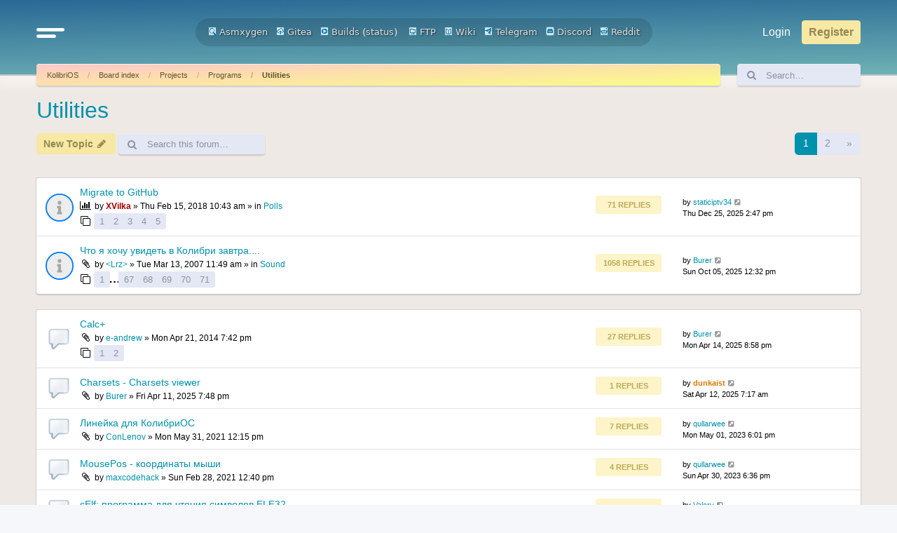

--- FILE ---
content_type: text/html; charset=UTF-8
request_url: https://board.kolibrios.org/viewforum.php?f=42&sid=2bb3eb8919ab9da670bf27d217e7a254
body_size: 13207
content:
<!DOCTYPE html>
<html dir="ltr" lang="en-gb">
<head>
<meta charset="utf-8" />
<meta http-equiv="X-UA-Compatible" content="IE=edge">
<meta name="viewport" content="width=device-width, initial-scale=1" />

<title>Utilities - Board.KolibriOS.org</title>


	<link rel="canonical" href="https://board.kolibrios.org/viewforum.php?f=42">

<!--
	phpBB style name: Outset
	Based on style:   prosilver (this is the default phpBB3 style)
	Original author:  Tom Beddard ( http://www.subBlue.com/ )
	Modified by:      forumDB ( http://forumdb.net/ )
-->

<link href="./assets/css/font-awesome.min.css?assets_version=29" rel="stylesheet">
<link href="./styles/outset/theme/stylesheet.css?assets_version=29" rel="stylesheet">




<!--[if lte IE 9]>
	<link href="./styles/outset/theme/tweaks.css?assets_version=29" rel="stylesheet">
<![endif]-->

	<script>
		function showLogoText() {
			var logoImage = document.getElementById("logoimg");
			var logoAlt = document.getElementById("logoalt");
			logoImage.style.display = "none";
			logoAlt.style.display = "block";
		}
	</script>





</head>
<body id="phpbb" class="nojs notouch section-viewforum ltr ">

<a id="top" class="top-anchor" accesskey="t"></a>

<div id="page-header" class="page-header d-flex flex-row-reverse flex-md-row">
	<div class="container">
		<div class="row">
			<div class="col-md-4 col-lg-3 d-none d-md-flex align-center">
				<nav class="navbar">
					<ul class="navbar-nav">
						<li class="nav-item dropdown">
							<a href="#" class="nav-link quick-links" id="quickLinks" role="button" name="Quick links" data-bs-toggle="dropdown" aria-expanded="false">
								<svg xmlns="http://www.w3.org/2000/svg" viewBox="0 0 25.53 8.95"><defs><style>.cls-1{fill:none;stroke:#FFFFFF;stroke-linecap:round;stroke-miterlimit:10;stroke-width:3px;}</style></defs><g id="Layer_2" data-name="Layer 2"><g id="Layer_1-2" data-name="Layer 1"><line class="cls-1" x1="1.5" y1="1.5" x2="24.03" y2="1.5"/><line class="cls-1" x1="1.5" y1="7.44" x2="16.33" y2="7.45"/></g></g></svg>
							</a>
							<ul class="dropdown-menu" aria-labelledby="quickLinks">
																																<li>
									<a class="dropdown-item" href="./memberlist.php?sid=a3114df1520f9601c82cd8b00418ad4a">
										<i class="icon fa-group fa-fw" aria-hidden="true"></i><span>Members</span>
									</a>
								</li>
																								<li>
									<a class="dropdown-item" href="./memberlist.php?mode=team&amp;sid=a3114df1520f9601c82cd8b00418ad4a">
										<i class="icon fa-shield fa-fw" aria-hidden="true"></i><span>The team</span>
									</a>
								</li>
																																<li data-skip-responsive="true">
								<a class="dropdown-item" href="/app.php/help/faq?sid=a3114df1520f9601c82cd8b00418ad4a" rel="help" title="Frequently Asked Questions">
									<i class="icon fa-question-circle fa-fw" aria-hidden="true"></i><span>FAQ</span>
								</a>
								</li>
																<li><hr class="dropdown-divider"></li>
																<li>
									<a class="dropdown-item" href="./search.php?sid=a3114df1520f9601c82cd8b00418ad4a">
										<i class="icon fa-search fa-fw" aria-hidden="true"></i>Search
									</a>
								</li>
																																								<li>
									<a class="dropdown-item" href="./search.php?search_id=unanswered&amp;sid=a3114df1520f9601c82cd8b00418ad4a">
										<i class="icon fa-file-o fa-fw icon-gray" aria-hidden="true"></i><span>Unanswered topics</span>
									</a>
								</li>
								<li>
									<a class="dropdown-item" href="./search.php?search_id=active_topics&amp;sid=a3114df1520f9601c82cd8b00418ad4a">
										<i class="icon fa-file-o fa-fw icon-blue" aria-hidden="true"></i><span>Active topics</span>
									</a>
								</li>
																																							</ul>
						</li>
					</ul>
				</nav>
			</div>
			<div class="col-6 col-md-4 col-lg-6 d-flex align-items-center justify-content-start justify-content-md-center">
				<div class="d-flex d-md-none align-center">
					<nav class="navbar">
						<ul class="navbar-nav">
							<li class="nav-item dropdown">
								<a href="#" class="nav-link quick-links" id="quickLinks" role="button" title="Quick links" data-bs-toggle="dropdown" aria-expanded="false">
									<svg xmlns="http://www.w3.org/2000/svg" viewBox="0 0 25.53 8.95"><defs><style>.cls-1</style></defs><g id="Layer_2" data-name="Layer 2"><g id="Layer_1-2" data-name="Layer 1"><line class="cls-1" x1="1.5" y1="1.5" x2="24.03" y2="1.5"/><line class="cls-1" x1="1.5" y1="7.44" x2="16.33" y2="7.45"/></g></g></svg>
									<span class="sr-only">Quick links</span>
								</a>
								<ul class="dropdown-menu" aria-labelledby="quickLinks">
																																				<li>
										<a class="dropdown-item" href="./memberlist.php?sid=a3114df1520f9601c82cd8b00418ad4a">
											<i class="icon fa-group fa-fw" aria-hidden="true"></i><span>Members</span>
										</a>
									</li>
																											<li>
										<a class="dropdown-item" href="./memberlist.php?mode=team&amp;sid=a3114df1520f9601c82cd8b00418ad4a">
											<i class="icon fa-shield fa-fw" aria-hidden="true"></i><span>The team</span>
										</a>
									</li>
																																				<li data-skip-responsive="true">
									<a class="dropdown-item" href="/app.php/help/faq?sid=a3114df1520f9601c82cd8b00418ad4a" rel="help" title="Frequently Asked Questions">
										<i class="icon fa-question-circle fa-fw" aria-hidden="true"></i><span>FAQ</span>
									</a>
									</li>
																		<li><hr class="dropdown-divider"></li>
																		<li>
										<a class="dropdown-item" href="./search.php?sid=a3114df1520f9601c82cd8b00418ad4a">
											<i class="icon fa-search fa-fw" aria-hidden="true"></i>Search
										</a>
									</li>
																																													<li>
										<a class="dropdown-item" href="./search.php?search_id=unanswered&amp;sid=a3114df1520f9601c82cd8b00418ad4a">
											<i class="icon fa-file-o fa-fw icon-gray" aria-hidden="true"></i><span>Unanswered topics</span>
										</a>
									</li>
									<li>
										<a class="dropdown-item" href="./search.php?search_id=active_topics&amp;sid=a3114df1520f9601c82cd8b00418ad4a">
											<i class="icon fa-file-o fa-fw icon-blue" aria-hidden="true"></i><span>Active topics</span>
										</a>
									</li>
																																												</ul>
							</li>
						</ul>
					</nav>
				</div>
								<a id="logo" class="logo" href="https://kolibrios.org" title="KolibriOS">
					<img id="logoimg" src="styles/outset/theme/images/logo.png" alt="Board.KolibriOS.org" class="w-100 w-md-auto ms-1 ms-md-0" style="display: block" onerror="showLogoText()">

					<div id="logoalt" style="display: none;" class="logo-text">Board.KolibriOS.org</div>
				</a>

		<div align=center>
		<a href="https://builds.kolibrios.org/doxygen/html/index.html"><img src="./styles/outset/theme/../../../images/icon_mini_search.gif" width="12" height="13" alt="*" /> Asmxygen</a>
		&nbsp; &nbsp;<a href="https://git.kolibrios.org"><img src="./styles/outset/theme/../../../images/icon_mini_websvn.gif" width="12" height="13" alt="*" /> Gitea</a>
		&nbsp; &nbsp;<a href="https://builds.kolibrios.org"><img src="./styles/outset/theme/../../../images/icon_mini_builds.gif" width="12" height="13" alt="*" /> Builds</a>&nbsp;(<a href="https://builds.kolibrios.org/status.html">status</a>)
<!--		&nbsp; &nbsp;<a href="https://bugs.kolibrios.org"><img src="./styles/outset/theme/../../../images/icon_mini_bugs.gif" width="12" height="13" alt="*" /> Bugs</a>-->
		&nbsp; &nbsp;<a href="http://ftp.kolibrios.org"><img src="./styles/outset/theme/../../../images/icon_mini_ftp.gif" width="12" height="13" alt="*" /> FTP</a>
		&nbsp; &nbsp;<a href="https://wiki.kolibrios.org"><img src="./styles/outset/theme/../../../images/icon_mini_wiki.gif" width="12" height="13" alt="*" /> Wiki</a>
		&nbsp; &nbsp;<a href="https://t.me/kolibri_os"><img src="./styles/outset/theme/../../../images/icon_mini_tg.png" width="12" height="13" alt="*" /> Telegram</a>
		&nbsp; &nbsp;<a href="https://discord.com/invite/FeB2NvE6bF"><img src="./styles/outset/theme/../../../images/icon_mini_discord.png" width="12" height="13" alt="*" /> Discord</a>
		&nbsp; &nbsp;<a href="https://www.reddit.com/r/KolibriOS"><img src="./styles/outset/theme/../../../images/icon_mini_reddit.png" width="12" height="13" alt="*" /> Reddit</a>
		</div>

				<p class="skiplink"><a href="#start_here">Skip to content</a></p>

							</div>
			<div class="col-6 col-md-4 col-lg-3 d-md-flex align-center justify-content-end">
				<nav class="navbar d-flex justify-content-end">
					<ul class="navbar d-flex flex-nowrap">
												<li class="nav-item"  data-skip-responsive="true">
							<a href="./ucp.php?mode=login&amp;redirect=viewforum.php%3Ff%3D42&amp;sid=a3114df1520f9601c82cd8b00418ad4a" title="Login" accesskey="x" role="menuitem" class="nav-link">
								Login
							</a>
						</li>
												<li class="nav-item" data-skip-responsive="true">
							<a href="./ucp.php?mode=register&amp;sid=a3114df1520f9601c82cd8b00418ad4a" class="btn btn-primary fs-6" role="menuitem">
								Register
							</a>
						</li>
																							</ul>
				</nav>
			</div>
		</div>

<!-- KOLIBRIOS -->
	</div>
	</div>
<div id="wrap" class="container">
	<div class="row d-flex mb-3">
    <div class="col">
        <nav aria-label="breadcrumb" class="breadcrumb-bar d-flex justify-content-between">
                        
                        <ol class="breadcrumb" itemscope itemtype="https://schema.org/BreadcrumbList" >
                                <li class="breadcrumb-item active" itemtype="https://schema.org/ListItem" itemprop="itemListElement" itemscope><a href="https://kolibrios.org" data-navbar-reference="home">KolibriOS</a><meta itemprop="position" content="1" /></li>
                                                <li class="breadcrumb-item" itemtype="https://schema.org/ListItem" itemprop="itemListElement" itemscope><a href="./index.php?sid=a3114df1520f9601c82cd8b00418ad4a" accesskey="h" data-navbar-reference="index">Board index</a><meta itemprop="position" content="2" /></li>
                                                                                <li class="breadcrumb-item" itemtype="https://schema.org/ListItem" itemprop="itemListElement" itemscope data-forum-id="19"><a itemprop="item" href="./viewforum.php?f=19&amp;sid=a3114df1520f9601c82cd8b00418ad4a">Projects</a><meta itemprop="position" content="3" /></li>
                                                                                                <li class="breadcrumb-item" itemtype="https://schema.org/ListItem" itemprop="itemListElement" itemscope data-forum-id="9"><a itemprop="item" href="./viewforum.php?f=9&amp;sid=a3114df1520f9601c82cd8b00418ad4a">Programs</a><meta itemprop="position" content="4" /></li>
                                                                                                <li class="breadcrumb-item" itemtype="https://schema.org/ListItem" itemprop="itemListElement" itemscope data-forum-id="42"><a itemprop="item" href="./viewforum.php?f=42&amp;sid=a3114df1520f9601c82cd8b00418ad4a">Utilities</a><meta itemprop="position" content="5" /></li>
                                
                            </ol>
                                    <a href="./search.php?sid=a3114df1520f9601c82cd8b00418ad4a" title="View the advanced search options" role="menuitem" class="d-flex flex-column justify-content-center d-inline d-md-none">
                <i class="icon fa-search fa-fw" aria-hidden="true"></i><span class="sr-only">Search</span>
            </a>
                    </nav>
    </div>
            <div class="col-3 col-lg-2 d-none d-md-flex">
        <form action="./search.php?sid=a3114df1520f9601c82cd8b00418ad4a" method="get" id="search" class="d-flex search-bar w-100">
            <div class="input-group">
                <span class="input-group-text" id="basic-addon1"><i class="icon fa-search fa-fw" aria-hidden="true"></i></span>
                <input class="form-control p-0" name="keywords" id="keywords" type="search" maxlength="128" title="Search for keywords" size="20" value="" placeholder="Search…">
                <input type="hidden" name="sid" value="a3114df1520f9601c82cd8b00418ad4a" />

            </div>
        </form>
    </div>
        </div>
	
	<a id="start_here" class="anchor"></a>
	<div id="page-body" class="page-body" role="main">
		
		<h2 class="forum-title"><a href="./viewforum.php?f=42&amp;sid=a3114df1520f9601c82cd8b00418ad4a">Utilities</a></h2>
<div>
	<!-- NOTE: remove the style="display: none" when you want to have the forum description on the forum body -->
	<div style="display: none !important;">...</div>	</div>



	<div class="action-bar bar-top d-flex justify-content-between flex-wrap my-1">
		<div class="d-flex flex-grow-1">
					<ul class="navbar">
								<li class="nav-item flex-grow-1 me-1">
					<a href="./posting.php?mode=post&amp;f=42&amp;sid=a3114df1520f9601c82cd8b00418ad4a" class="btn btn-primary" title="Post a new topic">
													<span>New Topic</span> <i class="icon fa-pencil fa-fw" aria-hidden="true"></i>
											</a>
				</li>
														
								<li class="nav-item h-100 d-none d-sm-flex">
					<div class="search-box flex-grow-1 flex-md-grow-0 h-100" role="search">
						<form method="get" id="topic-search" action="./search.php?sid=a3114df1520f9601c82cd8b00418ad4a" class="d-flex search-bar h-100">
							<div class="input-group">
								<span class="input-group-text rounded-start" id="basic-addon1"><i class="icon fa-search fa-fw" aria-hidden="true"></i></span>
								<input class="form-control p-0 rounded-end" type="search" name="keywords" id="search_keywords" maxlength="128" size="20" placeholder="Search this forum…">
								<input type="hidden" name="fid[0]" value="42" />
<input type="hidden" name="sid" value="a3114df1520f9601c82cd8b00418ad4a" />

							</div>
						</form>
					</div>
				</li>
							</ul>
		</div>
		<div class="d-flex flex-grow-1 justify-content-end">
			<div class="pagination d-flex flex-column justify-content-center">
				<div class="pagination">
					<li class="nav-item">
						<p class="mb-0">60 topics</p>
												<nav>
	<ul class="pagination">

		
						<li class="page-item active" aria-current="page"><a class="page-link" href="#">1</a></li>
								<li class="page-item"><a class="page-link" href="./viewforum.php?f=42&amp;sid=a3114df1520f9601c82cd8b00418ad4a&amp;start=50">2</a></li>
								<li class="page-item">
			<a class="page-link" href="./viewforum.php?f=42&amp;sid=a3114df1520f9601c82cd8b00418ad4a&amp;start=50" rel="next">
				<span aria-hidden="true">&raquo;</span>
				<span class="sr-only">Next</span>
			</a>
		</li>
					</ul>
</nav>


											</li>
				</div>
			</div>
		</div>
	</div>




	
			<div class="forumbg announcement">
		<div class="inner">
		<ul class="topiclist">
			<li class="header">
				<dl class="row-item">
					<dt><div class="list-inner">Announcements</div></dt>
				</dl>
			</li>
		</ul>
		<ul class="topiclist topics">
	
				<li class="row bg1 global-announce">
						<dl class="row-item d-flex justify-content-between global_read">
				<dt class="d-flex flex-grow-1" title="No unread posts">
										<div class="list-inner d-flex flex-column justify-content-center">
																		<a href="./viewtopic.php?t=3670&amp;sid=a3114df1520f9601c82cd8b00418ad4a" class="topictitle d-flex align-items-center">Migrate to GitHub</a>																								
												<div class="responsive-show forum-description" style="display: none;">
							Last post by <a href="./memberlist.php?mode=viewprofile&amp;u=16335&amp;sid=a3114df1520f9601c82cd8b00418ad4a" class="username">staticiptv34</a> &laquo; <a href="./viewtopic.php?p=80958&amp;sid=a3114df1520f9601c82cd8b00418ad4a#p80958" title="Go to last post"><time datetime="2025-12-25T11:47:53+00:00">Thu Dec 25, 2025 2:47 pm</time></a>
							<br />Posted in <a href="./viewforum.php?f=8&amp;sid=a3114df1520f9601c82cd8b00418ad4a">Polls</a>						</div>
														<span class="responsive-show left-box forum-description" style="display: none;">Replies: <strong>71</strong></span>
													
						<div class="topic-poster responsive-hide left-box">
							<i class="icon fa-bar-chart fa-fw" aria-hidden="true"></i>																					by <a href="./memberlist.php?mode=viewprofile&amp;u=4147&amp;sid=a3114df1520f9601c82cd8b00418ad4a" style="color: #AA0000;" class="username-coloured">XVilka</a> &raquo; <time datetime="2018-02-15T07:43:42+00:00">Thu Feb 15, 2018 10:43 am</time>
														 &raquo; in <a href="./viewforum.php?f=8&amp;sid=a3114df1520f9601c82cd8b00418ad4a">Polls</a>						</div>

												<div class="d-flex align-items-center">
							<span><i class="icon fa-clone fa-fw" aria-hidden="true"></i></span>
							<ul class="pagination pagination-sm ms-1">
																<li class="page-item"><a class="page-link" href="./viewtopic.php?t=3670&amp;sid=a3114df1520f9601c82cd8b00418ad4a">1</a></li>
																								<li class="page-item"><a class="page-link" href="./viewtopic.php?t=3670&amp;sid=a3114df1520f9601c82cd8b00418ad4a&amp;start=15">2</a></li>
																								<li class="page-item"><a class="page-link" href="./viewtopic.php?t=3670&amp;sid=a3114df1520f9601c82cd8b00418ad4a&amp;start=30">3</a></li>
																								<li class="page-item"><a class="page-link" href="./viewtopic.php?t=3670&amp;sid=a3114df1520f9601c82cd8b00418ad4a&amp;start=45">4</a></li>
																								<li class="page-item"><a class="page-link" href="./viewtopic.php?t=3670&amp;sid=a3114df1520f9601c82cd8b00418ad4a&amp;start=60">5</a></li>
																																															</ul>
						</div>
						
											</div>
				</dt>
				<dd class="topics d-none d-md-flex flex-column justify-content-center me-4">
					<div class="post-count mb-2">71 Replies</div> <dfn>Replies</dfn>
					<div class="post-count">1220129 Views</div> <dfn>Views</dfn>
				</dd>
				<dd class="lastpost d-none d-md-flex flex-column justify-content-center">
					<p class="text-strong">Last post</p>
					<span><dfn>Last post </dfn>by <a href="./memberlist.php?mode=viewprofile&amp;u=16335&amp;sid=a3114df1520f9601c82cd8b00418ad4a" class="username">staticiptv34</a>													<a href="./viewtopic.php?p=80958&amp;sid=a3114df1520f9601c82cd8b00418ad4a#p80958" title="Go to last post">
								<i class="icon fa-external-link-square fa-fw icon-lightgray icon-md" aria-hidden="true"></i><span class="sr-only"></span>
							</a>
												<br /><time datetime="2025-12-25T11:47:53+00:00">Thu Dec 25, 2025 2:47 pm</time>
					</span>
				</dd>
			</dl>
					</li>
		
	

	
	
				<li class="row bg2 global-announce">
						<dl class="row-item d-flex justify-content-between global_read">
				<dt class="d-flex flex-grow-1" title="No unread posts">
										<div class="list-inner d-flex flex-column justify-content-center">
																		<a href="./viewtopic.php?t=677&amp;sid=a3114df1520f9601c82cd8b00418ad4a" class="topictitle d-flex align-items-center">Что я хочу увидеть в Колибри завтра....</a>																								
												<div class="responsive-show forum-description" style="display: none;">
							Last post by <a href="./memberlist.php?mode=viewprofile&amp;u=15060&amp;sid=a3114df1520f9601c82cd8b00418ad4a" class="username">Burer</a> &laquo; <a href="./viewtopic.php?p=80895&amp;sid=a3114df1520f9601c82cd8b00418ad4a#p80895" title="Go to last post"><time datetime="2025-10-05T09:32:31+00:00">Sun Oct 05, 2025 12:32 pm</time></a>
							<br />Posted in <a href="./viewforum.php?f=28&amp;sid=a3114df1520f9601c82cd8b00418ad4a">Sound</a>						</div>
														<span class="responsive-show left-box forum-description" style="display: none;">Replies: <strong>1058</strong></span>
													
						<div class="topic-poster responsive-hide left-box">
														<i class="icon fa-paperclip fa-fw" aria-hidden="true"></i>														by <a href="./memberlist.php?mode=viewprofile&amp;u=102&amp;sid=a3114df1520f9601c82cd8b00418ad4a" class="username">&lt;Lrz&gt;</a> &raquo; <time datetime="2007-03-13T08:49:35+00:00">Tue Mar 13, 2007 11:49 am</time>
														 &raquo; in <a href="./viewforum.php?f=28&amp;sid=a3114df1520f9601c82cd8b00418ad4a">Sound</a>						</div>

												<div class="d-flex align-items-center">
							<span><i class="icon fa-clone fa-fw" aria-hidden="true"></i></span>
							<ul class="pagination pagination-sm ms-1">
																<li class="page-item"><a class="page-link" href="./viewtopic.php?t=677&amp;sid=a3114df1520f9601c82cd8b00418ad4a">1</a></li>
																								<li class="page-item"><span>…</span></li>
																								<li class="page-item"><a class="page-link" href="./viewtopic.php?t=677&amp;sid=a3114df1520f9601c82cd8b00418ad4a&amp;start=990">67</a></li>
																								<li class="page-item"><a class="page-link" href="./viewtopic.php?t=677&amp;sid=a3114df1520f9601c82cd8b00418ad4a&amp;start=1005">68</a></li>
																								<li class="page-item"><a class="page-link" href="./viewtopic.php?t=677&amp;sid=a3114df1520f9601c82cd8b00418ad4a&amp;start=1020">69</a></li>
																								<li class="page-item"><a class="page-link" href="./viewtopic.php?t=677&amp;sid=a3114df1520f9601c82cd8b00418ad4a&amp;start=1035">70</a></li>
																								<li class="page-item"><a class="page-link" href="./viewtopic.php?t=677&amp;sid=a3114df1520f9601c82cd8b00418ad4a&amp;start=1050">71</a></li>
																																															</ul>
						</div>
						
											</div>
				</dt>
				<dd class="topics d-none d-md-flex flex-column justify-content-center me-4">
					<div class="post-count mb-2">1058 Replies</div> <dfn>Replies</dfn>
					<div class="post-count">2609312 Views</div> <dfn>Views</dfn>
				</dd>
				<dd class="lastpost d-none d-md-flex flex-column justify-content-center">
					<p class="text-strong">Last post</p>
					<span><dfn>Last post </dfn>by <a href="./memberlist.php?mode=viewprofile&amp;u=15060&amp;sid=a3114df1520f9601c82cd8b00418ad4a" class="username">Burer</a>													<a href="./viewtopic.php?p=80895&amp;sid=a3114df1520f9601c82cd8b00418ad4a#p80895" title="Go to last post">
								<i class="icon fa-external-link-square fa-fw icon-lightgray icon-md" aria-hidden="true"></i><span class="sr-only"></span>
							</a>
												<br /><time datetime="2025-10-05T09:32:31+00:00">Sun Oct 05, 2025 12:32 pm</time>
					</span>
				</dd>
			</dl>
					</li>
		
	

			</ul>
		</div>
	</div>
	
			<div class="forumbg">
		<div class="inner">
		<ul class="topiclist">
			<li class="header">
				<dl class="row-item">
					<dt><div class="list-inner">Topics</div></dt>
				</dl>
			</li>
		</ul>
		<ul class="topiclist topics">
	
				<li class="row bg1">
						<dl class="row-item d-flex justify-content-between topic_read_hot">
				<dt class="d-flex flex-grow-1" title="No unread posts">
										<div class="list-inner d-flex flex-column justify-content-center">
																		<a href="./viewtopic.php?t=2682&amp;sid=a3114df1520f9601c82cd8b00418ad4a" class="topictitle d-flex align-items-center">Calc+</a>																								
												<div class="responsive-show forum-description" style="display: none;">
							Last post by <a href="./memberlist.php?mode=viewprofile&amp;u=15060&amp;sid=a3114df1520f9601c82cd8b00418ad4a" class="username">Burer</a> &laquo; <a href="./viewtopic.php?p=80586&amp;sid=a3114df1520f9601c82cd8b00418ad4a#p80586" title="Go to last post"><time datetime="2025-04-14T17:58:07+00:00">Mon Apr 14, 2025 8:58 pm</time></a>
													</div>
														<span class="responsive-show left-box forum-description" style="display: none;">Replies: <strong>27</strong></span>
													
						<div class="topic-poster responsive-hide left-box">
														<i class="icon fa-paperclip fa-fw" aria-hidden="true"></i>														by <a href="./memberlist.php?mode=viewprofile&amp;u=5953&amp;sid=a3114df1520f9601c82cd8b00418ad4a" class="username">e-andrew</a> &raquo; <time datetime="2014-04-21T16:42:48+00:00">Mon Apr 21, 2014 7:42 pm</time>
																				</div>

												<div class="d-flex align-items-center">
							<span><i class="icon fa-clone fa-fw" aria-hidden="true"></i></span>
							<ul class="pagination pagination-sm ms-1">
																<li class="page-item"><a class="page-link" href="./viewtopic.php?t=2682&amp;sid=a3114df1520f9601c82cd8b00418ad4a">1</a></li>
																								<li class="page-item"><a class="page-link" href="./viewtopic.php?t=2682&amp;sid=a3114df1520f9601c82cd8b00418ad4a&amp;start=15">2</a></li>
																																															</ul>
						</div>
						
											</div>
				</dt>
				<dd class="topics d-none d-md-flex flex-column justify-content-center me-4">
					<div class="post-count mb-2">27 Replies</div> <dfn>Replies</dfn>
					<div class="post-count">33251 Views</div> <dfn>Views</dfn>
				</dd>
				<dd class="lastpost d-none d-md-flex flex-column justify-content-center">
					<p class="text-strong">Last post</p>
					<span><dfn>Last post </dfn>by <a href="./memberlist.php?mode=viewprofile&amp;u=15060&amp;sid=a3114df1520f9601c82cd8b00418ad4a" class="username">Burer</a>													<a href="./viewtopic.php?p=80586&amp;sid=a3114df1520f9601c82cd8b00418ad4a#p80586" title="Go to last post">
								<i class="icon fa-external-link-square fa-fw icon-lightgray icon-md" aria-hidden="true"></i><span class="sr-only"></span>
							</a>
												<br /><time datetime="2025-04-14T17:58:07+00:00">Mon Apr 14, 2025 8:58 pm</time>
					</span>
				</dd>
			</dl>
					</li>
		
	

	
	
				<li class="row bg2">
						<dl class="row-item d-flex justify-content-between topic_read">
				<dt class="d-flex flex-grow-1" title="No unread posts">
										<div class="list-inner d-flex flex-column justify-content-center">
																		<a href="./viewtopic.php?t=5709&amp;sid=a3114df1520f9601c82cd8b00418ad4a" class="topictitle d-flex align-items-center">Charsets - Charsets viewer</a>																								
												<div class="responsive-show forum-description" style="display: none;">
							Last post by <a href="./memberlist.php?mode=viewprofile&amp;u=4178&amp;sid=a3114df1520f9601c82cd8b00418ad4a" style="color: #DD7700;" class="username-coloured">dunkaist</a> &laquo; <a href="./viewtopic.php?p=80584&amp;sid=a3114df1520f9601c82cd8b00418ad4a#p80584" title="Go to last post"><time datetime="2025-04-12T04:17:30+00:00">Sat Apr 12, 2025 7:17 am</time></a>
													</div>
														<span class="responsive-show left-box forum-description" style="display: none;">Replies: <strong>1</strong></span>
													
						<div class="topic-poster responsive-hide left-box">
														<i class="icon fa-paperclip fa-fw" aria-hidden="true"></i>														by <a href="./memberlist.php?mode=viewprofile&amp;u=15060&amp;sid=a3114df1520f9601c82cd8b00418ad4a" class="username">Burer</a> &raquo; <time datetime="2025-04-11T16:48:47+00:00">Fri Apr 11, 2025 7:48 pm</time>
																				</div>

						
											</div>
				</dt>
				<dd class="topics d-none d-md-flex flex-column justify-content-center me-4">
					<div class="post-count mb-2">1 Replies</div> <dfn>Replies</dfn>
					<div class="post-count">2862 Views</div> <dfn>Views</dfn>
				</dd>
				<dd class="lastpost d-none d-md-flex flex-column justify-content-center">
					<p class="text-strong">Last post</p>
					<span><dfn>Last post </dfn>by <a href="./memberlist.php?mode=viewprofile&amp;u=4178&amp;sid=a3114df1520f9601c82cd8b00418ad4a" style="color: #DD7700;" class="username-coloured">dunkaist</a>													<a href="./viewtopic.php?p=80584&amp;sid=a3114df1520f9601c82cd8b00418ad4a#p80584" title="Go to last post">
								<i class="icon fa-external-link-square fa-fw icon-lightgray icon-md" aria-hidden="true"></i><span class="sr-only"></span>
							</a>
												<br /><time datetime="2025-04-12T04:17:30+00:00">Sat Apr 12, 2025 7:17 am</time>
					</span>
				</dd>
			</dl>
					</li>
		
	

	
	
				<li class="row bg1">
						<dl class="row-item d-flex justify-content-between topic_read">
				<dt class="d-flex flex-grow-1" title="No unread posts">
										<div class="list-inner d-flex flex-column justify-content-center">
																		<a href="./viewtopic.php?t=4451&amp;sid=a3114df1520f9601c82cd8b00418ad4a" class="topictitle d-flex align-items-center">Линейка для КолибриОС</a>																								
												<div class="responsive-show forum-description" style="display: none;">
							Last post by <a href="./memberlist.php?mode=viewprofile&amp;u=13990&amp;sid=a3114df1520f9601c82cd8b00418ad4a" class="username">qullarwee</a> &laquo; <a href="./viewtopic.php?p=79808&amp;sid=a3114df1520f9601c82cd8b00418ad4a#p79808" title="Go to last post"><time datetime="2023-05-01T15:01:42+00:00">Mon May 01, 2023 6:01 pm</time></a>
													</div>
														<span class="responsive-show left-box forum-description" style="display: none;">Replies: <strong>7</strong></span>
													
						<div class="topic-poster responsive-hide left-box">
														<i class="icon fa-paperclip fa-fw" aria-hidden="true"></i>														by <a href="./memberlist.php?mode=viewprofile&amp;u=7263&amp;sid=a3114df1520f9601c82cd8b00418ad4a" class="username">ConLenov</a> &raquo; <time datetime="2021-05-31T09:15:19+00:00">Mon May 31, 2021 12:15 pm</time>
																				</div>

						
											</div>
				</dt>
				<dd class="topics d-none d-md-flex flex-column justify-content-center me-4">
					<div class="post-count mb-2">7 Replies</div> <dfn>Replies</dfn>
					<div class="post-count">23574 Views</div> <dfn>Views</dfn>
				</dd>
				<dd class="lastpost d-none d-md-flex flex-column justify-content-center">
					<p class="text-strong">Last post</p>
					<span><dfn>Last post </dfn>by <a href="./memberlist.php?mode=viewprofile&amp;u=13990&amp;sid=a3114df1520f9601c82cd8b00418ad4a" class="username">qullarwee</a>													<a href="./viewtopic.php?p=79808&amp;sid=a3114df1520f9601c82cd8b00418ad4a#p79808" title="Go to last post">
								<i class="icon fa-external-link-square fa-fw icon-lightgray icon-md" aria-hidden="true"></i><span class="sr-only"></span>
							</a>
												<br /><time datetime="2023-05-01T15:01:42+00:00">Mon May 01, 2023 6:01 pm</time>
					</span>
				</dd>
			</dl>
					</li>
		
	

	
	
				<li class="row bg2">
						<dl class="row-item d-flex justify-content-between topic_read">
				<dt class="d-flex flex-grow-1" title="No unread posts">
										<div class="list-inner d-flex flex-column justify-content-center">
																		<a href="./viewtopic.php?t=4402&amp;sid=a3114df1520f9601c82cd8b00418ad4a" class="topictitle d-flex align-items-center">MousePos - координаты мыши</a>																								
												<div class="responsive-show forum-description" style="display: none;">
							Last post by <a href="./memberlist.php?mode=viewprofile&amp;u=13990&amp;sid=a3114df1520f9601c82cd8b00418ad4a" class="username">qullarwee</a> &laquo; <a href="./viewtopic.php?p=79800&amp;sid=a3114df1520f9601c82cd8b00418ad4a#p79800" title="Go to last post"><time datetime="2023-04-30T15:36:21+00:00">Sun Apr 30, 2023 6:36 pm</time></a>
													</div>
														<span class="responsive-show left-box forum-description" style="display: none;">Replies: <strong>4</strong></span>
													
						<div class="topic-poster responsive-hide left-box">
														<i class="icon fa-paperclip fa-fw" aria-hidden="true"></i>														by <a href="./memberlist.php?mode=viewprofile&amp;u=10025&amp;sid=a3114df1520f9601c82cd8b00418ad4a" class="username">maxcodehack</a> &raquo; <time datetime="2021-02-28T09:40:57+00:00">Sun Feb 28, 2021 12:40 pm</time>
																				</div>

						
											</div>
				</dt>
				<dd class="topics d-none d-md-flex flex-column justify-content-center me-4">
					<div class="post-count mb-2">4 Replies</div> <dfn>Replies</dfn>
					<div class="post-count">15043 Views</div> <dfn>Views</dfn>
				</dd>
				<dd class="lastpost d-none d-md-flex flex-column justify-content-center">
					<p class="text-strong">Last post</p>
					<span><dfn>Last post </dfn>by <a href="./memberlist.php?mode=viewprofile&amp;u=13990&amp;sid=a3114df1520f9601c82cd8b00418ad4a" class="username">qullarwee</a>													<a href="./viewtopic.php?p=79800&amp;sid=a3114df1520f9601c82cd8b00418ad4a#p79800" title="Go to last post">
								<i class="icon fa-external-link-square fa-fw icon-lightgray icon-md" aria-hidden="true"></i><span class="sr-only"></span>
							</a>
												<br /><time datetime="2023-04-30T15:36:21+00:00">Sun Apr 30, 2023 6:36 pm</time>
					</span>
				</dd>
			</dl>
					</li>
		
	

	
	
				<li class="row bg1">
						<dl class="row-item d-flex justify-content-between topic_read">
				<dt class="d-flex flex-grow-1" title="No unread posts">
										<div class="list-inner d-flex flex-column justify-content-center">
																		<a href="./viewtopic.php?t=5216&amp;sid=a3114df1520f9601c82cd8b00418ad4a" class="topictitle d-flex align-items-center">cElf: программа для чтения символов ELF32</a>																								
												<div class="responsive-show forum-description" style="display: none;">
							Last post by <a href="./memberlist.php?mode=viewprofile&amp;u=13100&amp;sid=a3114df1520f9601c82cd8b00418ad4a" class="username">Valery</a> &laquo; <a href="./viewtopic.php?p=79270&amp;sid=a3114df1520f9601c82cd8b00418ad4a#p79270" title="Go to last post"><time datetime="2022-09-19T05:58:29+00:00">Mon Sep 19, 2022 8:58 am</time></a>
													</div>
														<span class="responsive-show left-box forum-description" style="display: none;">Replies: <strong>1</strong></span>
													
						<div class="topic-poster responsive-hide left-box">
														<i class="icon fa-paperclip fa-fw" aria-hidden="true"></i>														by <a href="./memberlist.php?mode=viewprofile&amp;u=13100&amp;sid=a3114df1520f9601c82cd8b00418ad4a" class="username">Valery</a> &raquo; <time datetime="2022-09-02T08:16:35+00:00">Fri Sep 02, 2022 11:16 am</time>
																				</div>

						
											</div>
				</dt>
				<dd class="topics d-none d-md-flex flex-column justify-content-center me-4">
					<div class="post-count mb-2">1 Replies</div> <dfn>Replies</dfn>
					<div class="post-count">10616 Views</div> <dfn>Views</dfn>
				</dd>
				<dd class="lastpost d-none d-md-flex flex-column justify-content-center">
					<p class="text-strong">Last post</p>
					<span><dfn>Last post </dfn>by <a href="./memberlist.php?mode=viewprofile&amp;u=13100&amp;sid=a3114df1520f9601c82cd8b00418ad4a" class="username">Valery</a>													<a href="./viewtopic.php?p=79270&amp;sid=a3114df1520f9601c82cd8b00418ad4a#p79270" title="Go to last post">
								<i class="icon fa-external-link-square fa-fw icon-lightgray icon-md" aria-hidden="true"></i><span class="sr-only"></span>
							</a>
												<br /><time datetime="2022-09-19T05:58:29+00:00">Mon Sep 19, 2022 8:58 am</time>
					</span>
				</dd>
			</dl>
					</li>
		
	

	
	
				<li class="row bg2">
						<dl class="row-item d-flex justify-content-between topic_read_hot">
				<dt class="d-flex flex-grow-1" title="No unread posts">
										<div class="list-inner d-flex flex-column justify-content-center">
																		<a href="./viewtopic.php?t=2613&amp;sid=a3114df1520f9601c82cd8b00418ad4a" class="topictitle d-flex align-items-center">cObj - ещё одна программа для разработчиков</a>																								
												<div class="responsive-show forum-description" style="display: none;">
							Last post by <a href="./memberlist.php?mode=viewprofile&amp;u=13100&amp;sid=a3114df1520f9601c82cd8b00418ad4a" class="username">Valery</a> &laquo; <a href="./viewtopic.php?p=79062&amp;sid=a3114df1520f9601c82cd8b00418ad4a#p79062" title="Go to last post"><time datetime="2022-08-16T16:41:07+00:00">Tue Aug 16, 2022 7:41 pm</time></a>
													</div>
														<span class="responsive-show left-box forum-description" style="display: none;">Replies: <strong>27</strong></span>
													
						<div class="topic-poster responsive-hide left-box">
														<i class="icon fa-paperclip fa-fw" aria-hidden="true"></i>														by <a href="./memberlist.php?mode=viewprofile&amp;u=745&amp;sid=a3114df1520f9601c82cd8b00418ad4a" style="color: #DD7700;" class="username-coloured">Albom</a> &raquo; <time datetime="2008-06-21T04:41:41+00:00">Sat Jun 21, 2008 7:41 am</time>
																				</div>

												<div class="d-flex align-items-center">
							<span><i class="icon fa-clone fa-fw" aria-hidden="true"></i></span>
							<ul class="pagination pagination-sm ms-1">
																<li class="page-item"><a class="page-link" href="./viewtopic.php?t=2613&amp;sid=a3114df1520f9601c82cd8b00418ad4a">1</a></li>
																								<li class="page-item"><a class="page-link" href="./viewtopic.php?t=2613&amp;sid=a3114df1520f9601c82cd8b00418ad4a&amp;start=15">2</a></li>
																																															</ul>
						</div>
						
											</div>
				</dt>
				<dd class="topics d-none d-md-flex flex-column justify-content-center me-4">
					<div class="post-count mb-2">27 Replies</div> <dfn>Replies</dfn>
					<div class="post-count">29915 Views</div> <dfn>Views</dfn>
				</dd>
				<dd class="lastpost d-none d-md-flex flex-column justify-content-center">
					<p class="text-strong">Last post</p>
					<span><dfn>Last post </dfn>by <a href="./memberlist.php?mode=viewprofile&amp;u=13100&amp;sid=a3114df1520f9601c82cd8b00418ad4a" class="username">Valery</a>													<a href="./viewtopic.php?p=79062&amp;sid=a3114df1520f9601c82cd8b00418ad4a#p79062" title="Go to last post">
								<i class="icon fa-external-link-square fa-fw icon-lightgray icon-md" aria-hidden="true"></i><span class="sr-only"></span>
							</a>
												<br /><time datetime="2022-08-16T16:41:07+00:00">Tue Aug 16, 2022 7:41 pm</time>
					</span>
				</dd>
			</dl>
					</li>
		
	

	
	
				<li class="row bg1">
						<dl class="row-item d-flex justify-content-between topic_read_hot">
				<dt class="d-flex flex-grow-1" title="No unread posts">
										<div class="list-inner d-flex flex-column justify-content-center">
																		<a href="./viewtopic.php?t=645&amp;sid=a3114df1520f9601c82cd8b00418ad4a" class="topictitle d-flex align-items-center">RDSAVE - сохранение IMG образа системы</a>																								
												<div class="responsive-show forum-description" style="display: none;">
							Last post by <a href="./memberlist.php?mode=viewprofile&amp;u=8846&amp;sid=a3114df1520f9601c82cd8b00418ad4a" class="username">passerby</a> &laquo; <a href="./viewtopic.php?p=78097&amp;sid=a3114df1520f9601c82cd8b00418ad4a#p78097" title="Go to last post"><time datetime="2022-02-16T11:36:33+00:00">Wed Feb 16, 2022 2:36 pm</time></a>
													</div>
														<span class="responsive-show left-box forum-description" style="display: none;">Replies: <strong>161</strong></span>
													
						<div class="topic-poster responsive-hide left-box">
														<i class="icon fa-paperclip fa-fw" aria-hidden="true"></i>														by <a href="./memberlist.php?mode=viewprofile&amp;u=112&amp;sid=a3114df1520f9601c82cd8b00418ad4a" class="username">Heavyiron</a> &raquo; <time datetime="2007-02-12T09:53:26+00:00">Mon Feb 12, 2007 12:53 pm</time>
																				</div>

												<div class="d-flex align-items-center">
							<span><i class="icon fa-clone fa-fw" aria-hidden="true"></i></span>
							<ul class="pagination pagination-sm ms-1">
																<li class="page-item"><a class="page-link" href="./viewtopic.php?t=645&amp;sid=a3114df1520f9601c82cd8b00418ad4a">1</a></li>
																								<li class="page-item"><span>…</span></li>
																								<li class="page-item"><a class="page-link" href="./viewtopic.php?t=645&amp;sid=a3114df1520f9601c82cd8b00418ad4a&amp;start=90">7</a></li>
																								<li class="page-item"><a class="page-link" href="./viewtopic.php?t=645&amp;sid=a3114df1520f9601c82cd8b00418ad4a&amp;start=105">8</a></li>
																								<li class="page-item"><a class="page-link" href="./viewtopic.php?t=645&amp;sid=a3114df1520f9601c82cd8b00418ad4a&amp;start=120">9</a></li>
																								<li class="page-item"><a class="page-link" href="./viewtopic.php?t=645&amp;sid=a3114df1520f9601c82cd8b00418ad4a&amp;start=135">10</a></li>
																								<li class="page-item"><a class="page-link" href="./viewtopic.php?t=645&amp;sid=a3114df1520f9601c82cd8b00418ad4a&amp;start=150">11</a></li>
																																															</ul>
						</div>
						
											</div>
				</dt>
				<dd class="topics d-none d-md-flex flex-column justify-content-center me-4">
					<div class="post-count mb-2">161 Replies</div> <dfn>Replies</dfn>
					<div class="post-count">127507 Views</div> <dfn>Views</dfn>
				</dd>
				<dd class="lastpost d-none d-md-flex flex-column justify-content-center">
					<p class="text-strong">Last post</p>
					<span><dfn>Last post </dfn>by <a href="./memberlist.php?mode=viewprofile&amp;u=8846&amp;sid=a3114df1520f9601c82cd8b00418ad4a" class="username">passerby</a>													<a href="./viewtopic.php?p=78097&amp;sid=a3114df1520f9601c82cd8b00418ad4a#p78097" title="Go to last post">
								<i class="icon fa-external-link-square fa-fw icon-lightgray icon-md" aria-hidden="true"></i><span class="sr-only"></span>
							</a>
												<br /><time datetime="2022-02-16T11:36:33+00:00">Wed Feb 16, 2022 2:36 pm</time>
					</span>
				</dd>
			</dl>
					</li>
		
	

	
	
				<li class="row bg2">
						<dl class="row-item d-flex justify-content-between topic_read_hot">
				<dt class="d-flex flex-grow-1" title="No unread posts">
										<div class="list-inner d-flex flex-column justify-content-center">
																		<a href="./viewtopic.php?t=1509&amp;sid=a3114df1520f9601c82cd8b00418ad4a" class="topictitle d-flex align-items-center">skincfg - выбор и установка оформления цветов.</a>																								
												<div class="responsive-show forum-description" style="display: none;">
							Last post by <a href="./memberlist.php?mode=viewprofile&amp;u=3031&amp;sid=a3114df1520f9601c82cd8b00418ad4a" class="username">IgorA</a> &laquo; <a href="./viewtopic.php?p=77978&amp;sid=a3114df1520f9601c82cd8b00418ad4a#p77978" title="Go to last post"><time datetime="2022-01-15T15:54:56+00:00">Sat Jan 15, 2022 6:54 pm</time></a>
													</div>
														<span class="responsive-show left-box forum-description" style="display: none;">Replies: <strong>49</strong></span>
													
						<div class="topic-poster responsive-hide left-box">
														<i class="icon fa-paperclip fa-fw" aria-hidden="true"></i>														by <span class="username">Mario</span> &raquo; <time datetime="2010-09-09T21:21:29+00:00">Fri Sep 10, 2010 12:21 am</time>
																				</div>

												<div class="d-flex align-items-center">
							<span><i class="icon fa-clone fa-fw" aria-hidden="true"></i></span>
							<ul class="pagination pagination-sm ms-1">
																<li class="page-item"><a class="page-link" href="./viewtopic.php?t=1509&amp;sid=a3114df1520f9601c82cd8b00418ad4a">1</a></li>
																								<li class="page-item"><a class="page-link" href="./viewtopic.php?t=1509&amp;sid=a3114df1520f9601c82cd8b00418ad4a&amp;start=15">2</a></li>
																								<li class="page-item"><a class="page-link" href="./viewtopic.php?t=1509&amp;sid=a3114df1520f9601c82cd8b00418ad4a&amp;start=30">3</a></li>
																								<li class="page-item"><a class="page-link" href="./viewtopic.php?t=1509&amp;sid=a3114df1520f9601c82cd8b00418ad4a&amp;start=45">4</a></li>
																																															</ul>
						</div>
						
											</div>
				</dt>
				<dd class="topics d-none d-md-flex flex-column justify-content-center me-4">
					<div class="post-count mb-2">49 Replies</div> <dfn>Replies</dfn>
					<div class="post-count">64710 Views</div> <dfn>Views</dfn>
				</dd>
				<dd class="lastpost d-none d-md-flex flex-column justify-content-center">
					<p class="text-strong">Last post</p>
					<span><dfn>Last post </dfn>by <a href="./memberlist.php?mode=viewprofile&amp;u=3031&amp;sid=a3114df1520f9601c82cd8b00418ad4a" class="username">IgorA</a>													<a href="./viewtopic.php?p=77978&amp;sid=a3114df1520f9601c82cd8b00418ad4a#p77978" title="Go to last post">
								<i class="icon fa-external-link-square fa-fw icon-lightgray icon-md" aria-hidden="true"></i><span class="sr-only"></span>
							</a>
												<br /><time datetime="2022-01-15T15:54:56+00:00">Sat Jan 15, 2022 6:54 pm</time>
					</span>
				</dd>
			</dl>
					</li>
		
	

	
	
				<li class="row bg1">
						<dl class="row-item d-flex justify-content-between topic_read">
				<dt class="d-flex flex-grow-1" title="No unread posts">
										<div class="list-inner d-flex flex-column justify-content-center">
																		<a href="./viewtopic.php?t=3753&amp;sid=a3114df1520f9601c82cd8b00418ad4a" class="topictitle d-flex align-items-center">Sysmon: System Monitor / Системный мониторинг</a>																								
												<div class="responsive-show forum-description" style="display: none;">
							Last post by <a href="./memberlist.php?mode=viewprofile&amp;u=213&amp;sid=a3114df1520f9601c82cd8b00418ad4a" style="color: #0099FF;" class="username-coloured">Leency</a> &laquo; <a href="./viewtopic.php?p=77896&amp;sid=a3114df1520f9601c82cd8b00418ad4a#p77896" title="Go to last post"><time datetime="2022-01-06T22:02:47+00:00">Fri Jan 07, 2022 1:02 am</time></a>
													</div>
														<span class="responsive-show left-box forum-description" style="display: none;">Replies: <strong>19</strong></span>
													
						<div class="topic-poster responsive-hide left-box">
														<i class="icon fa-paperclip fa-fw" aria-hidden="true"></i>														by <a href="./memberlist.php?mode=viewprofile&amp;u=213&amp;sid=a3114df1520f9601c82cd8b00418ad4a" style="color: #0099FF;" class="username-coloured">Leency</a> &raquo; <time datetime="2018-09-14T18:23:31+00:00">Fri Sep 14, 2018 9:23 pm</time>
																				</div>

												<div class="d-flex align-items-center">
							<span><i class="icon fa-clone fa-fw" aria-hidden="true"></i></span>
							<ul class="pagination pagination-sm ms-1">
																<li class="page-item"><a class="page-link" href="./viewtopic.php?t=3753&amp;sid=a3114df1520f9601c82cd8b00418ad4a">1</a></li>
																								<li class="page-item"><a class="page-link" href="./viewtopic.php?t=3753&amp;sid=a3114df1520f9601c82cd8b00418ad4a&amp;start=15">2</a></li>
																																															</ul>
						</div>
						
											</div>
				</dt>
				<dd class="topics d-none d-md-flex flex-column justify-content-center me-4">
					<div class="post-count mb-2">19 Replies</div> <dfn>Replies</dfn>
					<div class="post-count">25908 Views</div> <dfn>Views</dfn>
				</dd>
				<dd class="lastpost d-none d-md-flex flex-column justify-content-center">
					<p class="text-strong">Last post</p>
					<span><dfn>Last post </dfn>by <a href="./memberlist.php?mode=viewprofile&amp;u=213&amp;sid=a3114df1520f9601c82cd8b00418ad4a" style="color: #0099FF;" class="username-coloured">Leency</a>													<a href="./viewtopic.php?p=77896&amp;sid=a3114df1520f9601c82cd8b00418ad4a#p77896" title="Go to last post">
								<i class="icon fa-external-link-square fa-fw icon-lightgray icon-md" aria-hidden="true"></i><span class="sr-only"></span>
							</a>
												<br /><time datetime="2022-01-06T22:02:47+00:00">Fri Jan 07, 2022 1:02 am</time>
					</span>
				</dd>
			</dl>
					</li>
		
	

	
	
				<li class="row bg2">
						<dl class="row-item d-flex justify-content-between topic_read_hot">
				<dt class="d-flex flex-grow-1" title="No unread posts">
										<div class="list-inner d-flex flex-column justify-content-center">
																		<a href="./viewtopic.php?t=1346&amp;sid=a3114df1520f9601c82cd8b00418ad4a" class="topictitle d-flex align-items-center">View3ds</a>																								
												<div class="responsive-show forum-description" style="display: none;">
							Last post by <a href="./memberlist.php?mode=viewprofile&amp;u=213&amp;sid=a3114df1520f9601c82cd8b00418ad4a" style="color: #0099FF;" class="username-coloured">Leency</a> &laquo; <a href="./viewtopic.php?p=77784&amp;sid=a3114df1520f9601c82cd8b00418ad4a#p77784" title="Go to last post"><time datetime="2021-12-29T12:44:00+00:00">Wed Dec 29, 2021 3:44 pm</time></a>
													</div>
														<span class="responsive-show left-box forum-description" style="display: none;">Replies: <strong>80</strong></span>
													
						<div class="topic-poster responsive-hide left-box">
														<i class="icon fa-paperclip fa-fw" aria-hidden="true"></i>														by <a href="./memberlist.php?mode=viewprofile&amp;u=767&amp;sid=a3114df1520f9601c82cd8b00418ad4a" class="username">macgub</a> &raquo; <time datetime="2009-10-31T18:13:22+00:00">Sat Oct 31, 2009 9:13 pm</time>
																				</div>

												<div class="d-flex align-items-center">
							<span><i class="icon fa-clone fa-fw" aria-hidden="true"></i></span>
							<ul class="pagination pagination-sm ms-1">
																<li class="page-item"><a class="page-link" href="./viewtopic.php?t=1346&amp;sid=a3114df1520f9601c82cd8b00418ad4a">1</a></li>
																								<li class="page-item"><a class="page-link" href="./viewtopic.php?t=1346&amp;sid=a3114df1520f9601c82cd8b00418ad4a&amp;start=15">2</a></li>
																								<li class="page-item"><a class="page-link" href="./viewtopic.php?t=1346&amp;sid=a3114df1520f9601c82cd8b00418ad4a&amp;start=30">3</a></li>
																								<li class="page-item"><a class="page-link" href="./viewtopic.php?t=1346&amp;sid=a3114df1520f9601c82cd8b00418ad4a&amp;start=45">4</a></li>
																								<li class="page-item"><a class="page-link" href="./viewtopic.php?t=1346&amp;sid=a3114df1520f9601c82cd8b00418ad4a&amp;start=60">5</a></li>
																								<li class="page-item"><a class="page-link" href="./viewtopic.php?t=1346&amp;sid=a3114df1520f9601c82cd8b00418ad4a&amp;start=75">6</a></li>
																																															</ul>
						</div>
						
											</div>
				</dt>
				<dd class="topics d-none d-md-flex flex-column justify-content-center me-4">
					<div class="post-count mb-2">80 Replies</div> <dfn>Replies</dfn>
					<div class="post-count">99228 Views</div> <dfn>Views</dfn>
				</dd>
				<dd class="lastpost d-none d-md-flex flex-column justify-content-center">
					<p class="text-strong">Last post</p>
					<span><dfn>Last post </dfn>by <a href="./memberlist.php?mode=viewprofile&amp;u=213&amp;sid=a3114df1520f9601c82cd8b00418ad4a" style="color: #0099FF;" class="username-coloured">Leency</a>													<a href="./viewtopic.php?p=77784&amp;sid=a3114df1520f9601c82cd8b00418ad4a#p77784" title="Go to last post">
								<i class="icon fa-external-link-square fa-fw icon-lightgray icon-md" aria-hidden="true"></i><span class="sr-only"></span>
							</a>
												<br /><time datetime="2021-12-29T12:44:00+00:00">Wed Dec 29, 2021 3:44 pm</time>
					</span>
				</dd>
			</dl>
					</li>
		
	

	
	
				<li class="row bg1">
						<dl class="row-item d-flex justify-content-between topic_read_hot">
				<dt class="d-flex flex-grow-1" title="No unread posts">
										<div class="list-inner d-flex flex-column justify-content-center">
																		<a href="./viewtopic.php?t=1485&amp;sid=a3114df1520f9601c82cd8b00418ad4a" class="topictitle d-flex align-items-center">BOARD - вывод отладочной информации</a>																								
												<div class="responsive-show forum-description" style="display: none;">
							Last post by <a href="./memberlist.php?mode=viewprofile&amp;u=8418&amp;sid=a3114df1520f9601c82cd8b00418ad4a" style="color: #00AA00;" class="username-coloured">Boppan</a> &laquo; <a href="./viewtopic.php?p=77614&amp;sid=a3114df1520f9601c82cd8b00418ad4a#p77614" title="Go to last post"><time datetime="2021-12-07T19:39:03+00:00">Tue Dec 07, 2021 10:39 pm</time></a>
													</div>
														<span class="responsive-show left-box forum-description" style="display: none;">Replies: <strong>81</strong></span>
													
						<div class="topic-poster responsive-hide left-box">
														<i class="icon fa-paperclip fa-fw" aria-hidden="true"></i>														by <a href="./memberlist.php?mode=viewprofile&amp;u=1870&amp;sid=a3114df1520f9601c82cd8b00418ad4a" class="username">Asper</a> &raquo; <time datetime="2010-08-15T09:10:05+00:00">Sun Aug 15, 2010 12:10 pm</time>
																				</div>

												<div class="d-flex align-items-center">
							<span><i class="icon fa-clone fa-fw" aria-hidden="true"></i></span>
							<ul class="pagination pagination-sm ms-1">
																<li class="page-item"><a class="page-link" href="./viewtopic.php?t=1485&amp;sid=a3114df1520f9601c82cd8b00418ad4a">1</a></li>
																								<li class="page-item"><a class="page-link" href="./viewtopic.php?t=1485&amp;sid=a3114df1520f9601c82cd8b00418ad4a&amp;start=15">2</a></li>
																								<li class="page-item"><a class="page-link" href="./viewtopic.php?t=1485&amp;sid=a3114df1520f9601c82cd8b00418ad4a&amp;start=30">3</a></li>
																								<li class="page-item"><a class="page-link" href="./viewtopic.php?t=1485&amp;sid=a3114df1520f9601c82cd8b00418ad4a&amp;start=45">4</a></li>
																								<li class="page-item"><a class="page-link" href="./viewtopic.php?t=1485&amp;sid=a3114df1520f9601c82cd8b00418ad4a&amp;start=60">5</a></li>
																								<li class="page-item"><a class="page-link" href="./viewtopic.php?t=1485&amp;sid=a3114df1520f9601c82cd8b00418ad4a&amp;start=75">6</a></li>
																																															</ul>
						</div>
						
											</div>
				</dt>
				<dd class="topics d-none d-md-flex flex-column justify-content-center me-4">
					<div class="post-count mb-2">81 Replies</div> <dfn>Replies</dfn>
					<div class="post-count">80755 Views</div> <dfn>Views</dfn>
				</dd>
				<dd class="lastpost d-none d-md-flex flex-column justify-content-center">
					<p class="text-strong">Last post</p>
					<span><dfn>Last post </dfn>by <a href="./memberlist.php?mode=viewprofile&amp;u=8418&amp;sid=a3114df1520f9601c82cd8b00418ad4a" style="color: #00AA00;" class="username-coloured">Boppan</a>													<a href="./viewtopic.php?p=77614&amp;sid=a3114df1520f9601c82cd8b00418ad4a#p77614" title="Go to last post">
								<i class="icon fa-external-link-square fa-fw icon-lightgray icon-md" aria-hidden="true"></i><span class="sr-only"></span>
							</a>
												<br /><time datetime="2021-12-07T19:39:03+00:00">Tue Dec 07, 2021 10:39 pm</time>
					</span>
				</dd>
			</dl>
					</li>
		
	

	
	
				<li class="row bg2">
						<dl class="row-item d-flex justify-content-between topic_read">
				<dt class="d-flex flex-grow-1" title="No unread posts">
										<div class="list-inner d-flex flex-column justify-content-center">
																		<a href="./viewtopic.php?t=3396&amp;sid=a3114df1520f9601c82cd8b00418ad4a" class="topictitle d-flex align-items-center">Clipboard Viewer</a>																								
												<div class="responsive-show forum-description" style="display: none;">
							Last post by <a href="./memberlist.php?mode=viewprofile&amp;u=213&amp;sid=a3114df1520f9601c82cd8b00418ad4a" style="color: #0099FF;" class="username-coloured">Leency</a> &laquo; <a href="./viewtopic.php?p=76884&amp;sid=a3114df1520f9601c82cd8b00418ad4a#p76884" title="Go to last post"><time datetime="2021-07-06T07:18:10+00:00">Tue Jul 06, 2021 10:18 am</time></a>
													</div>
														<span class="responsive-show left-box forum-description" style="display: none;">Replies: <strong>11</strong></span>
													
						<div class="topic-poster responsive-hide left-box">
														<i class="icon fa-paperclip fa-fw" aria-hidden="true"></i>														by <a href="./memberlist.php?mode=viewprofile&amp;u=213&amp;sid=a3114df1520f9601c82cd8b00418ad4a" style="color: #0099FF;" class="username-coloured">Leency</a> &raquo; <time datetime="2016-10-05T13:32:32+00:00">Wed Oct 05, 2016 4:32 pm</time>
																				</div>

						
											</div>
				</dt>
				<dd class="topics d-none d-md-flex flex-column justify-content-center me-4">
					<div class="post-count mb-2">11 Replies</div> <dfn>Replies</dfn>
					<div class="post-count">17447 Views</div> <dfn>Views</dfn>
				</dd>
				<dd class="lastpost d-none d-md-flex flex-column justify-content-center">
					<p class="text-strong">Last post</p>
					<span><dfn>Last post </dfn>by <a href="./memberlist.php?mode=viewprofile&amp;u=213&amp;sid=a3114df1520f9601c82cd8b00418ad4a" style="color: #0099FF;" class="username-coloured">Leency</a>													<a href="./viewtopic.php?p=76884&amp;sid=a3114df1520f9601c82cd8b00418ad4a#p76884" title="Go to last post">
								<i class="icon fa-external-link-square fa-fw icon-lightgray icon-md" aria-hidden="true"></i><span class="sr-only"></span>
							</a>
												<br /><time datetime="2021-07-06T07:18:10+00:00">Tue Jul 06, 2021 10:18 am</time>
					</span>
				</dd>
			</dl>
					</li>
		
	

	
	
				<li class="row bg1">
						<dl class="row-item d-flex justify-content-between topic_read">
				<dt class="d-flex flex-grow-1" title="No unread posts">
										<div class="list-inner d-flex flex-column justify-content-center">
																		<a href="./viewtopic.php?t=4454&amp;sid=a3114df1520f9601c82cd8b00418ad4a" class="topictitle d-flex align-items-center">EntropyView - визуализация энтропии файлов</a>																								
												<div class="responsive-show forum-description" style="display: none;">
							Last post by <a href="./memberlist.php?mode=viewprofile&amp;u=11284&amp;sid=a3114df1520f9601c82cd8b00418ad4a" class="username">Mees Metsast</a> &laquo; <a href="./viewtopic.php?p=76727&amp;sid=a3114df1520f9601c82cd8b00418ad4a#p76727" title="Go to last post"><time datetime="2021-06-09T11:26:44+00:00">Wed Jun 09, 2021 2:26 pm</time></a>
													</div>
														<span class="responsive-show left-box forum-description" style="display: none;">Replies: <strong>3</strong></span>
													
						<div class="topic-poster responsive-hide left-box">
														<i class="icon fa-paperclip fa-fw" aria-hidden="true"></i>														by <a href="./memberlist.php?mode=viewprofile&amp;u=9279&amp;sid=a3114df1520f9601c82cd8b00418ad4a" class="username">rgimad</a> &raquo; <time datetime="2021-06-04T13:21:25+00:00">Fri Jun 04, 2021 4:21 pm</time>
																				</div>

						
											</div>
				</dt>
				<dd class="topics d-none d-md-flex flex-column justify-content-center me-4">
					<div class="post-count mb-2">3 Replies</div> <dfn>Replies</dfn>
					<div class="post-count">11516 Views</div> <dfn>Views</dfn>
				</dd>
				<dd class="lastpost d-none d-md-flex flex-column justify-content-center">
					<p class="text-strong">Last post</p>
					<span><dfn>Last post </dfn>by <a href="./memberlist.php?mode=viewprofile&amp;u=11284&amp;sid=a3114df1520f9601c82cd8b00418ad4a" class="username">Mees Metsast</a>													<a href="./viewtopic.php?p=76727&amp;sid=a3114df1520f9601c82cd8b00418ad4a#p76727" title="Go to last post">
								<i class="icon fa-external-link-square fa-fw icon-lightgray icon-md" aria-hidden="true"></i><span class="sr-only"></span>
							</a>
												<br /><time datetime="2021-06-09T11:26:44+00:00">Wed Jun 09, 2021 2:26 pm</time>
					</span>
				</dd>
			</dl>
					</li>
		
	

	
	
				<li class="row bg2">
						<dl class="row-item d-flex justify-content-between topic_read">
				<dt class="d-flex flex-grow-1" title="No unread posts">
										<div class="list-inner d-flex flex-column justify-content-center">
																		<a href="./viewtopic.php?t=4283&amp;sid=a3114df1520f9601c82cd8b00418ad4a" class="topictitle d-flex align-items-center">TinyHashView - working with checksums</a>																								
												<div class="responsive-show forum-description" style="display: none;">
							Last post by <a href="./memberlist.php?mode=viewprofile&amp;u=9796&amp;sid=a3114df1520f9601c82cd8b00418ad4a" class="username">turbocat</a> &laquo; <a href="./viewtopic.php?p=76567&amp;sid=a3114df1520f9601c82cd8b00418ad4a#p76567" title="Go to last post"><time datetime="2021-04-30T22:47:00+00:00">Sat May 01, 2021 1:47 am</time></a>
													</div>
														<span class="responsive-show left-box forum-description" style="display: none;">Replies: <strong>11</strong></span>
													
						<div class="topic-poster responsive-hide left-box">
														<i class="icon fa-paperclip fa-fw" aria-hidden="true"></i>														by <a href="./memberlist.php?mode=viewprofile&amp;u=9796&amp;sid=a3114df1520f9601c82cd8b00418ad4a" class="username">turbocat</a> &raquo; <time datetime="2020-08-28T12:29:03+00:00">Fri Aug 28, 2020 3:29 pm</time>
																				</div>

						
											</div>
				</dt>
				<dd class="topics d-none d-md-flex flex-column justify-content-center me-4">
					<div class="post-count mb-2">11 Replies</div> <dfn>Replies</dfn>
					<div class="post-count">19472 Views</div> <dfn>Views</dfn>
				</dd>
				<dd class="lastpost d-none d-md-flex flex-column justify-content-center">
					<p class="text-strong">Last post</p>
					<span><dfn>Last post </dfn>by <a href="./memberlist.php?mode=viewprofile&amp;u=9796&amp;sid=a3114df1520f9601c82cd8b00418ad4a" class="username">turbocat</a>													<a href="./viewtopic.php?p=76567&amp;sid=a3114df1520f9601c82cd8b00418ad4a#p76567" title="Go to last post">
								<i class="icon fa-external-link-square fa-fw icon-lightgray icon-md" aria-hidden="true"></i><span class="sr-only"></span>
							</a>
												<br /><time datetime="2021-04-30T22:47:00+00:00">Sat May 01, 2021 1:47 am</time>
					</span>
				</dd>
			</dl>
					</li>
		
	

	
	
				<li class="row bg1">
						<dl class="row-item d-flex justify-content-between topic_read_hot">
				<dt class="d-flex flex-grow-1" title="No unread posts">
										<div class="list-inner d-flex flex-column justify-content-center">
																		<a href="./viewtopic.php?t=3762&amp;sid=a3114df1520f9601c82cd8b00418ad4a" class="topictitle d-flex align-items-center">Hot Angles</a>																								
												<div class="responsive-show forum-description" style="display: none;">
							Last post by <a href="./memberlist.php?mode=viewprofile&amp;u=3031&amp;sid=a3114df1520f9601c82cd8b00418ad4a" class="username">IgorA</a> &laquo; <a href="./viewtopic.php?p=76533&amp;sid=a3114df1520f9601c82cd8b00418ad4a#p76533" title="Go to last post"><time datetime="2021-04-24T21:00:46+00:00">Sun Apr 25, 2021 12:00 am</time></a>
													</div>
														<span class="responsive-show left-box forum-description" style="display: none;">Replies: <strong>47</strong></span>
													
						<div class="topic-poster responsive-hide left-box">
														<i class="icon fa-paperclip fa-fw" aria-hidden="true"></i>														by <a href="./memberlist.php?mode=viewprofile&amp;u=7335&amp;sid=a3114df1520f9601c82cd8b00418ad4a" class="username">theonlymirage</a> &raquo; <time datetime="2018-09-21T02:00:41+00:00">Fri Sep 21, 2018 5:00 am</time>
																				</div>

												<div class="d-flex align-items-center">
							<span><i class="icon fa-clone fa-fw" aria-hidden="true"></i></span>
							<ul class="pagination pagination-sm ms-1">
																<li class="page-item"><a class="page-link" href="./viewtopic.php?t=3762&amp;sid=a3114df1520f9601c82cd8b00418ad4a">1</a></li>
																								<li class="page-item"><a class="page-link" href="./viewtopic.php?t=3762&amp;sid=a3114df1520f9601c82cd8b00418ad4a&amp;start=15">2</a></li>
																								<li class="page-item"><a class="page-link" href="./viewtopic.php?t=3762&amp;sid=a3114df1520f9601c82cd8b00418ad4a&amp;start=30">3</a></li>
																								<li class="page-item"><a class="page-link" href="./viewtopic.php?t=3762&amp;sid=a3114df1520f9601c82cd8b00418ad4a&amp;start=45">4</a></li>
																																															</ul>
						</div>
						
											</div>
				</dt>
				<dd class="topics d-none d-md-flex flex-column justify-content-center me-4">
					<div class="post-count mb-2">47 Replies</div> <dfn>Replies</dfn>
					<div class="post-count">49659 Views</div> <dfn>Views</dfn>
				</dd>
				<dd class="lastpost d-none d-md-flex flex-column justify-content-center">
					<p class="text-strong">Last post</p>
					<span><dfn>Last post </dfn>by <a href="./memberlist.php?mode=viewprofile&amp;u=3031&amp;sid=a3114df1520f9601c82cd8b00418ad4a" class="username">IgorA</a>													<a href="./viewtopic.php?p=76533&amp;sid=a3114df1520f9601c82cd8b00418ad4a#p76533" title="Go to last post">
								<i class="icon fa-external-link-square fa-fw icon-lightgray icon-md" aria-hidden="true"></i><span class="sr-only"></span>
							</a>
												<br /><time datetime="2021-04-24T21:00:46+00:00">Sun Apr 25, 2021 12:00 am</time>
					</span>
				</dd>
			</dl>
					</li>
		
	

	
	
				<li class="row bg2">
						<dl class="row-item d-flex justify-content-between topic_read">
				<dt class="d-flex flex-grow-1" title="No unread posts">
										<div class="list-inner d-flex flex-column justify-content-center">
																		<a href="./viewtopic.php?t=3609&amp;sid=a3114df1520f9601c82cd8b00418ad4a" class="topictitle d-flex align-items-center">Парсеры HTML5 и CSS</a>																								
												<div class="responsive-show forum-description" style="display: none;">
							Last post by <a href="./memberlist.php?mode=viewprofile&amp;u=11089&amp;sid=a3114df1520f9601c82cd8b00418ad4a" class="username">ArenElchinyan</a> &laquo; <a href="./viewtopic.php?p=76506&amp;sid=a3114df1520f9601c82cd8b00418ad4a#p76506" title="Go to last post"><time datetime="2021-04-21T12:05:22+00:00">Wed Apr 21, 2021 3:05 pm</time></a>
													</div>
														<span class="responsive-show left-box forum-description" style="display: none;">Replies: <strong>1</strong></span>
													
						<div class="topic-poster responsive-hide left-box">
														<i class="icon fa-paperclip fa-fw" aria-hidden="true"></i>														by <a href="./memberlist.php?mode=viewprofile&amp;u=7184&amp;sid=a3114df1520f9601c82cd8b00418ad4a" class="username">nina</a> &raquo; <time datetime="2017-10-11T13:08:20+00:00">Wed Oct 11, 2017 4:08 pm</time>
																				</div>

						
											</div>
				</dt>
				<dd class="topics d-none d-md-flex flex-column justify-content-center me-4">
					<div class="post-count mb-2">1 Replies</div> <dfn>Replies</dfn>
					<div class="post-count">20712 Views</div> <dfn>Views</dfn>
				</dd>
				<dd class="lastpost d-none d-md-flex flex-column justify-content-center">
					<p class="text-strong">Last post</p>
					<span><dfn>Last post </dfn>by <a href="./memberlist.php?mode=viewprofile&amp;u=11089&amp;sid=a3114df1520f9601c82cd8b00418ad4a" class="username">ArenElchinyan</a>													<a href="./viewtopic.php?p=76506&amp;sid=a3114df1520f9601c82cd8b00418ad4a#p76506" title="Go to last post">
								<i class="icon fa-external-link-square fa-fw icon-lightgray icon-md" aria-hidden="true"></i><span class="sr-only"></span>
							</a>
												<br /><time datetime="2021-04-21T12:05:22+00:00">Wed Apr 21, 2021 3:05 pm</time>
					</span>
				</dd>
			</dl>
					</li>
		
	

	
	
				<li class="row bg1">
						<dl class="row-item d-flex justify-content-between topic_read">
				<dt class="d-flex flex-grow-1" title="No unread posts">
										<div class="list-inner d-flex flex-column justify-content-center">
																		<a href="./viewtopic.php?t=4284&amp;sid=a3114df1520f9601c82cd8b00418ad4a" class="topictitle d-flex align-items-center">TEAtool - encrypt your files</a>																								
												<div class="responsive-show forum-description" style="display: none;">
							Last post by <a href="./memberlist.php?mode=viewprofile&amp;u=11089&amp;sid=a3114df1520f9601c82cd8b00418ad4a" class="username">ArenElchinyan</a> &laquo; <a href="./viewtopic.php?p=76505&amp;sid=a3114df1520f9601c82cd8b00418ad4a#p76505" title="Go to last post"><time datetime="2021-04-21T12:04:18+00:00">Wed Apr 21, 2021 3:04 pm</time></a>
													</div>
														<span class="responsive-show left-box forum-description" style="display: none;">Replies: <strong>1</strong></span>
													
						<div class="topic-poster responsive-hide left-box">
														<i class="icon fa-paperclip fa-fw" aria-hidden="true"></i>														by <a href="./memberlist.php?mode=viewprofile&amp;u=9796&amp;sid=a3114df1520f9601c82cd8b00418ad4a" class="username">turbocat</a> &raquo; <time datetime="2020-08-30T12:49:29+00:00">Sun Aug 30, 2020 3:49 pm</time>
																				</div>

						
											</div>
				</dt>
				<dd class="topics d-none d-md-flex flex-column justify-content-center me-4">
					<div class="post-count mb-2">1 Replies</div> <dfn>Replies</dfn>
					<div class="post-count">37601 Views</div> <dfn>Views</dfn>
				</dd>
				<dd class="lastpost d-none d-md-flex flex-column justify-content-center">
					<p class="text-strong">Last post</p>
					<span><dfn>Last post </dfn>by <a href="./memberlist.php?mode=viewprofile&amp;u=11089&amp;sid=a3114df1520f9601c82cd8b00418ad4a" class="username">ArenElchinyan</a>													<a href="./viewtopic.php?p=76505&amp;sid=a3114df1520f9601c82cd8b00418ad4a#p76505" title="Go to last post">
								<i class="icon fa-external-link-square fa-fw icon-lightgray icon-md" aria-hidden="true"></i><span class="sr-only"></span>
							</a>
												<br /><time datetime="2021-04-21T12:04:18+00:00">Wed Apr 21, 2021 3:04 pm</time>
					</span>
				</dd>
			</dl>
					</li>
		
	

	
	
				<li class="row bg2">
						<dl class="row-item d-flex justify-content-between topic_read">
				<dt class="d-flex flex-grow-1" title="No unread posts">
										<div class="list-inner d-flex flex-column justify-content-center">
																		<a href="./viewtopic.php?t=4380&amp;sid=a3114df1520f9601c82cd8b00418ad4a" class="topictitle d-flex align-items-center">PasswordGen - генератор паролей</a>																								
												<div class="responsive-show forum-description" style="display: none;">
							Last post by <a href="./memberlist.php?mode=viewprofile&amp;u=10748&amp;sid=a3114df1520f9601c82cd8b00418ad4a" class="username">Kenshin</a> &laquo; <a href="./viewtopic.php?p=76160&amp;sid=a3114df1520f9601c82cd8b00418ad4a#p76160" title="Go to last post"><time datetime="2021-02-02T01:05:58+00:00">Tue Feb 02, 2021 4:05 am</time></a>
													</div>
														<span class="responsive-show left-box forum-description" style="display: none;">Replies: <strong>1</strong></span>
													
						<div class="topic-poster responsive-hide left-box">
														<i class="icon fa-paperclip fa-fw" aria-hidden="true"></i>														by <a href="./memberlist.php?mode=viewprofile&amp;u=9279&amp;sid=a3114df1520f9601c82cd8b00418ad4a" class="username">rgimad</a> &raquo; <time datetime="2021-02-01T21:07:06+00:00">Tue Feb 02, 2021 12:07 am</time>
																				</div>

						
											</div>
				</dt>
				<dd class="topics d-none d-md-flex flex-column justify-content-center me-4">
					<div class="post-count mb-2">1 Replies</div> <dfn>Replies</dfn>
					<div class="post-count">9213 Views</div> <dfn>Views</dfn>
				</dd>
				<dd class="lastpost d-none d-md-flex flex-column justify-content-center">
					<p class="text-strong">Last post</p>
					<span><dfn>Last post </dfn>by <a href="./memberlist.php?mode=viewprofile&amp;u=10748&amp;sid=a3114df1520f9601c82cd8b00418ad4a" class="username">Kenshin</a>													<a href="./viewtopic.php?p=76160&amp;sid=a3114df1520f9601c82cd8b00418ad4a#p76160" title="Go to last post">
								<i class="icon fa-external-link-square fa-fw icon-lightgray icon-md" aria-hidden="true"></i><span class="sr-only"></span>
							</a>
												<br /><time datetime="2021-02-02T01:05:58+00:00">Tue Feb 02, 2021 4:05 am</time>
					</span>
				</dd>
			</dl>
					</li>
		
	

	
	
				<li class="row bg1">
						<dl class="row-item d-flex justify-content-between topic_read">
				<dt class="d-flex flex-grow-1" title="No unread posts">
										<div class="list-inner d-flex flex-column justify-content-center">
																		<a href="./viewtopic.php?t=1692&amp;sid=a3114df1520f9601c82cd8b00418ad4a" class="topictitle d-flex align-items-center">GNU unrtf - конвертирование RTF в HTML, PS и другие форматы</a>																								
												<div class="responsive-show forum-description" style="display: none;">
							Last post by <a href="./memberlist.php?mode=viewprofile&amp;u=10025&amp;sid=a3114df1520f9601c82cd8b00418ad4a" class="username">maxcodehack</a> &laquo; <a href="./viewtopic.php?p=75750&amp;sid=a3114df1520f9601c82cd8b00418ad4a#p75750" title="Go to last post"><time datetime="2020-12-07T09:08:35+00:00">Mon Dec 07, 2020 12:08 pm</time></a>
													</div>
														<span class="responsive-show left-box forum-description" style="display: none;">Replies: <strong>8</strong></span>
													
						<div class="topic-poster responsive-hide left-box">
														<i class="icon fa-paperclip fa-fw" aria-hidden="true"></i>														by <a href="./memberlist.php?mode=viewprofile&amp;u=651&amp;sid=a3114df1520f9601c82cd8b00418ad4a" class="username">SoUrcerer</a> &raquo; <time datetime="2011-03-31T18:06:10+00:00">Thu Mar 31, 2011 9:06 pm</time>
																				</div>

						
											</div>
				</dt>
				<dd class="topics d-none d-md-flex flex-column justify-content-center me-4">
					<div class="post-count mb-2">8 Replies</div> <dfn>Replies</dfn>
					<div class="post-count">15986 Views</div> <dfn>Views</dfn>
				</dd>
				<dd class="lastpost d-none d-md-flex flex-column justify-content-center">
					<p class="text-strong">Last post</p>
					<span><dfn>Last post </dfn>by <a href="./memberlist.php?mode=viewprofile&amp;u=10025&amp;sid=a3114df1520f9601c82cd8b00418ad4a" class="username">maxcodehack</a>													<a href="./viewtopic.php?p=75750&amp;sid=a3114df1520f9601c82cd8b00418ad4a#p75750" title="Go to last post">
								<i class="icon fa-external-link-square fa-fw icon-lightgray icon-md" aria-hidden="true"></i><span class="sr-only"></span>
							</a>
												<br /><time datetime="2020-12-07T09:08:35+00:00">Mon Dec 07, 2020 12:08 pm</time>
					</span>
				</dd>
			</dl>
					</li>
		
	

	
	
				<li class="row bg2">
						<dl class="row-item d-flex justify-content-between topic_read">
				<dt class="d-flex flex-grow-1" title="No unread posts">
										<div class="list-inner d-flex flex-column justify-content-center">
																		<a href="./viewtopic.php?t=4177&amp;sid=a3114df1520f9601c82cd8b00418ad4a" class="topictitle d-flex align-items-center">Backy</a>																								
												<div class="responsive-show forum-description" style="display: none;">
							Last post by <a href="./memberlist.php?mode=viewprofile&amp;u=10025&amp;sid=a3114df1520f9601c82cd8b00418ad4a" class="username">maxcodehack</a> &laquo; <a href="./viewtopic.php?p=75513&amp;sid=a3114df1520f9601c82cd8b00418ad4a#p75513" title="Go to last post"><time datetime="2020-11-14T17:00:26+00:00">Sat Nov 14, 2020 8:00 pm</time></a>
													</div>
														<span class="responsive-show left-box forum-description" style="display: none;">Replies: <strong>15</strong></span>
													
						<div class="topic-poster responsive-hide left-box">
														<i class="icon fa-paperclip fa-fw" aria-hidden="true"></i>														by <a href="./memberlist.php?mode=viewprofile&amp;u=7367&amp;sid=a3114df1520f9601c82cd8b00418ad4a" class="username">JohnXenox</a> &raquo; <time datetime="2020-04-27T14:10:31+00:00">Mon Apr 27, 2020 5:10 pm</time>
																				</div>

												<div class="d-flex align-items-center">
							<span><i class="icon fa-clone fa-fw" aria-hidden="true"></i></span>
							<ul class="pagination pagination-sm ms-1">
																<li class="page-item"><a class="page-link" href="./viewtopic.php?t=4177&amp;sid=a3114df1520f9601c82cd8b00418ad4a">1</a></li>
																								<li class="page-item"><a class="page-link" href="./viewtopic.php?t=4177&amp;sid=a3114df1520f9601c82cd8b00418ad4a&amp;start=15">2</a></li>
																																															</ul>
						</div>
						
											</div>
				</dt>
				<dd class="topics d-none d-md-flex flex-column justify-content-center me-4">
					<div class="post-count mb-2">15 Replies</div> <dfn>Replies</dfn>
					<div class="post-count">22777 Views</div> <dfn>Views</dfn>
				</dd>
				<dd class="lastpost d-none d-md-flex flex-column justify-content-center">
					<p class="text-strong">Last post</p>
					<span><dfn>Last post </dfn>by <a href="./memberlist.php?mode=viewprofile&amp;u=10025&amp;sid=a3114df1520f9601c82cd8b00418ad4a" class="username">maxcodehack</a>													<a href="./viewtopic.php?p=75513&amp;sid=a3114df1520f9601c82cd8b00418ad4a#p75513" title="Go to last post">
								<i class="icon fa-external-link-square fa-fw icon-lightgray icon-md" aria-hidden="true"></i><span class="sr-only"></span>
							</a>
												<br /><time datetime="2020-11-14T17:00:26+00:00">Sat Nov 14, 2020 8:00 pm</time>
					</span>
				</dd>
			</dl>
					</li>
		
	

	
	
				<li class="row bg1">
						<dl class="row-item d-flex justify-content-between topic_read">
				<dt class="d-flex flex-grow-1" title="No unread posts">
										<div class="list-inner d-flex flex-column justify-content-center">
																		<a href="./viewtopic.php?t=2424&amp;sid=a3114df1520f9601c82cd8b00418ad4a" class="topictitle d-flex align-items-center">eSkin</a>																								
												<div class="responsive-show forum-description" style="display: none;">
							Last post by <a href="./memberlist.php?mode=viewprofile&amp;u=213&amp;sid=a3114df1520f9601c82cd8b00418ad4a" style="color: #0099FF;" class="username-coloured">Leency</a> &laquo; <a href="./viewtopic.php?p=74559&amp;sid=a3114df1520f9601c82cd8b00418ad4a#p74559" title="Go to last post"><time datetime="2020-05-17T15:56:21+00:00">Sun May 17, 2020 6:56 pm</time></a>
													</div>
														<span class="responsive-show left-box forum-description" style="display: none;">Replies: <strong>6</strong></span>
													
						<div class="topic-poster responsive-hide left-box">
														<i class="icon fa-paperclip fa-fw" aria-hidden="true"></i>														by <a href="./memberlist.php?mode=viewprofile&amp;u=5953&amp;sid=a3114df1520f9601c82cd8b00418ad4a" class="username">e-andrew</a> &raquo; <time datetime="2013-10-06T17:04:08+00:00">Sun Oct 06, 2013 8:04 pm</time>
																				</div>

						
											</div>
				</dt>
				<dd class="topics d-none d-md-flex flex-column justify-content-center me-4">
					<div class="post-count mb-2">6 Replies</div> <dfn>Replies</dfn>
					<div class="post-count">16133 Views</div> <dfn>Views</dfn>
				</dd>
				<dd class="lastpost d-none d-md-flex flex-column justify-content-center">
					<p class="text-strong">Last post</p>
					<span><dfn>Last post </dfn>by <a href="./memberlist.php?mode=viewprofile&amp;u=213&amp;sid=a3114df1520f9601c82cd8b00418ad4a" style="color: #0099FF;" class="username-coloured">Leency</a>													<a href="./viewtopic.php?p=74559&amp;sid=a3114df1520f9601c82cd8b00418ad4a#p74559" title="Go to last post">
								<i class="icon fa-external-link-square fa-fw icon-lightgray icon-md" aria-hidden="true"></i><span class="sr-only"></span>
							</a>
												<br /><time datetime="2020-05-17T15:56:21+00:00">Sun May 17, 2020 6:56 pm</time>
					</span>
				</dd>
			</dl>
					</li>
		
	

	
	
				<li class="row bg2">
						<dl class="row-item d-flex justify-content-between topic_read_hot">
				<dt class="d-flex flex-grow-1" title="No unread posts">
										<div class="list-inner d-flex flex-column justify-content-center">
																		<a href="./viewtopic.php?t=705&amp;sid=a3114df1520f9601c82cd8b00418ad4a" class="topictitle d-flex align-items-center">Системные часы + календарь (System clock + Calendar)</a>																								
												<div class="responsive-show forum-description" style="display: none;">
							Last post by <a href="./memberlist.php?mode=viewprofile&amp;u=213&amp;sid=a3114df1520f9601c82cd8b00418ad4a" style="color: #0099FF;" class="username-coloured">Leency</a> &laquo; <a href="./viewtopic.php?p=74451&amp;sid=a3114df1520f9601c82cd8b00418ad4a#p74451" title="Go to last post"><time datetime="2020-05-08T15:10:55+00:00">Fri May 08, 2020 6:10 pm</time></a>
													</div>
														<span class="responsive-show left-box forum-description" style="display: none;">Replies: <strong>74</strong></span>
													
						<div class="topic-poster responsive-hide left-box">
														<i class="icon fa-paperclip fa-fw" aria-hidden="true"></i>														by <span class="username">aderod</span> &raquo; <time datetime="2007-03-23T18:42:20+00:00">Fri Mar 23, 2007 9:42 pm</time>
																				</div>

												<div class="d-flex align-items-center">
							<span><i class="icon fa-clone fa-fw" aria-hidden="true"></i></span>
							<ul class="pagination pagination-sm ms-1">
																<li class="page-item"><a class="page-link" href="./viewtopic.php?t=705&amp;sid=a3114df1520f9601c82cd8b00418ad4a">1</a></li>
																								<li class="page-item"><a class="page-link" href="./viewtopic.php?t=705&amp;sid=a3114df1520f9601c82cd8b00418ad4a&amp;start=15">2</a></li>
																								<li class="page-item"><a class="page-link" href="./viewtopic.php?t=705&amp;sid=a3114df1520f9601c82cd8b00418ad4a&amp;start=30">3</a></li>
																								<li class="page-item"><a class="page-link" href="./viewtopic.php?t=705&amp;sid=a3114df1520f9601c82cd8b00418ad4a&amp;start=45">4</a></li>
																								<li class="page-item"><a class="page-link" href="./viewtopic.php?t=705&amp;sid=a3114df1520f9601c82cd8b00418ad4a&amp;start=60">5</a></li>
																																															</ul>
						</div>
						
											</div>
				</dt>
				<dd class="topics d-none d-md-flex flex-column justify-content-center me-4">
					<div class="post-count mb-2">74 Replies</div> <dfn>Replies</dfn>
					<div class="post-count">79003 Views</div> <dfn>Views</dfn>
				</dd>
				<dd class="lastpost d-none d-md-flex flex-column justify-content-center">
					<p class="text-strong">Last post</p>
					<span><dfn>Last post </dfn>by <a href="./memberlist.php?mode=viewprofile&amp;u=213&amp;sid=a3114df1520f9601c82cd8b00418ad4a" style="color: #0099FF;" class="username-coloured">Leency</a>													<a href="./viewtopic.php?p=74451&amp;sid=a3114df1520f9601c82cd8b00418ad4a#p74451" title="Go to last post">
								<i class="icon fa-external-link-square fa-fw icon-lightgray icon-md" aria-hidden="true"></i><span class="sr-only"></span>
							</a>
												<br /><time datetime="2020-05-08T15:10:55+00:00">Fri May 08, 2020 6:10 pm</time>
					</span>
				</dd>
			</dl>
					</li>
		
	

	
	
				<li class="row bg1">
						<dl class="row-item d-flex justify-content-between topic_read">
				<dt class="d-flex flex-grow-1" title="No unread posts">
										<div class="list-inner d-flex flex-column justify-content-center">
																		<a href="./viewtopic.php?t=4181&amp;sid=a3114df1520f9601c82cd8b00418ad4a" class="topictitle d-flex align-items-center">unimg - KolibriOS image unpacker</a>																								
												<div class="responsive-show forum-description" style="display: none;">
							Last post by <a href="./memberlist.php?mode=viewprofile&amp;u=8219&amp;sid=a3114df1520f9601c82cd8b00418ad4a" class="username">Гордон Фримен</a> &laquo; <a href="./viewtopic.php?p=74331&amp;sid=a3114df1520f9601c82cd8b00418ad4a#p74331" title="Go to last post"><time datetime="2020-04-29T19:52:58+00:00">Wed Apr 29, 2020 10:52 pm</time></a>
													</div>
														<span class="responsive-show left-box forum-description" style="display: none;">Replies: <strong>1</strong></span>
													
						<div class="topic-poster responsive-hide left-box">
																												by <a href="./memberlist.php?mode=viewprofile&amp;u=8418&amp;sid=a3114df1520f9601c82cd8b00418ad4a" style="color: #00AA00;" class="username-coloured">Boppan</a> &raquo; <time datetime="2020-04-29T14:45:37+00:00">Wed Apr 29, 2020 5:45 pm</time>
																				</div>

						
											</div>
				</dt>
				<dd class="topics d-none d-md-flex flex-column justify-content-center me-4">
					<div class="post-count mb-2">1 Replies</div> <dfn>Replies</dfn>
					<div class="post-count">11143 Views</div> <dfn>Views</dfn>
				</dd>
				<dd class="lastpost d-none d-md-flex flex-column justify-content-center">
					<p class="text-strong">Last post</p>
					<span><dfn>Last post </dfn>by <a href="./memberlist.php?mode=viewprofile&amp;u=8219&amp;sid=a3114df1520f9601c82cd8b00418ad4a" class="username">Гордон Фримен</a>													<a href="./viewtopic.php?p=74331&amp;sid=a3114df1520f9601c82cd8b00418ad4a#p74331" title="Go to last post">
								<i class="icon fa-external-link-square fa-fw icon-lightgray icon-md" aria-hidden="true"></i><span class="sr-only"></span>
							</a>
												<br /><time datetime="2020-04-29T19:52:58+00:00">Wed Apr 29, 2020 10:52 pm</time>
					</span>
				</dd>
			</dl>
					</li>
		
	

	
	
				<li class="row bg2">
						<dl class="row-item d-flex justify-content-between topic_read">
				<dt class="d-flex flex-grow-1" title="No unread posts">
										<div class="list-inner d-flex flex-column justify-content-center">
																		<a href="./viewtopic.php?t=1310&amp;sid=a3114df1520f9601c82cd8b00418ad4a" class="topictitle d-flex align-items-center">APM</a>																								
												<div class="responsive-show forum-description" style="display: none;">
							Last post by <a href="./memberlist.php?mode=viewprofile&amp;u=213&amp;sid=a3114df1520f9601c82cd8b00418ad4a" style="color: #0099FF;" class="username-coloured">Leency</a> &laquo; <a href="./viewtopic.php?p=73286&amp;sid=a3114df1520f9601c82cd8b00418ad4a#p73286" title="Go to last post"><time datetime="2019-05-30T21:06:25+00:00">Fri May 31, 2019 12:06 am</time></a>
													</div>
														<span class="responsive-show left-box forum-description" style="display: none;">Replies: <strong>19</strong></span>
													
						<div class="topic-poster responsive-hide left-box">
														<i class="icon fa-paperclip fa-fw" aria-hidden="true"></i>														by <a href="./memberlist.php?mode=viewprofile&amp;u=4091&amp;sid=a3114df1520f9601c82cd8b00418ad4a" class="username">staper</a> &raquo; <time datetime="2009-08-03T15:14:03+00:00">Mon Aug 03, 2009 6:14 pm</time>
																				</div>

												<div class="d-flex align-items-center">
							<span><i class="icon fa-clone fa-fw" aria-hidden="true"></i></span>
							<ul class="pagination pagination-sm ms-1">
																<li class="page-item"><a class="page-link" href="./viewtopic.php?t=1310&amp;sid=a3114df1520f9601c82cd8b00418ad4a">1</a></li>
																								<li class="page-item"><a class="page-link" href="./viewtopic.php?t=1310&amp;sid=a3114df1520f9601c82cd8b00418ad4a&amp;start=15">2</a></li>
																																															</ul>
						</div>
						
											</div>
				</dt>
				<dd class="topics d-none d-md-flex flex-column justify-content-center me-4">
					<div class="post-count mb-2">19 Replies</div> <dfn>Replies</dfn>
					<div class="post-count">32401 Views</div> <dfn>Views</dfn>
				</dd>
				<dd class="lastpost d-none d-md-flex flex-column justify-content-center">
					<p class="text-strong">Last post</p>
					<span><dfn>Last post </dfn>by <a href="./memberlist.php?mode=viewprofile&amp;u=213&amp;sid=a3114df1520f9601c82cd8b00418ad4a" style="color: #0099FF;" class="username-coloured">Leency</a>													<a href="./viewtopic.php?p=73286&amp;sid=a3114df1520f9601c82cd8b00418ad4a#p73286" title="Go to last post">
								<i class="icon fa-external-link-square fa-fw icon-lightgray icon-md" aria-hidden="true"></i><span class="sr-only"></span>
							</a>
												<br /><time datetime="2019-05-30T21:06:25+00:00">Fri May 31, 2019 12:06 am</time>
					</span>
				</dd>
			</dl>
					</li>
		
	

	
	
				<li class="row bg1">
						<dl class="row-item d-flex justify-content-between topic_read_hot">
				<dt class="d-flex flex-grow-1" title="No unread posts">
										<div class="list-inner d-flex flex-column justify-content-center">
																		<a href="./viewtopic.php?t=73&amp;sid=a3114df1520f9601c82cd8b00418ad4a" class="topictitle d-flex align-items-center">PCIDEV - определение PCI устройств</a>																								
												<div class="responsive-show forum-description" style="display: none;">
							Last post by <a href="./memberlist.php?mode=viewprofile&amp;u=4141&amp;sid=a3114df1520f9601c82cd8b00418ad4a" class="username">art_zh</a> &laquo; <a href="./viewtopic.php?p=73127&amp;sid=a3114df1520f9601c82cd8b00418ad4a#p73127" title="Go to last post"><time datetime="2019-04-30T11:46:15+00:00">Tue Apr 30, 2019 2:46 pm</time></a>
													</div>
														<span class="responsive-show left-box forum-description" style="display: none;">Replies: <strong>104</strong></span>
													
						<div class="topic-poster responsive-hide left-box">
														<i class="icon fa-paperclip fa-fw" aria-hidden="true"></i>														by <a href="./memberlist.php?mode=viewprofile&amp;u=21&amp;sid=a3114df1520f9601c82cd8b00418ad4a" class="username">Wildwest</a> &raquo; <time datetime="2005-06-03T20:34:28+00:00">Fri Jun 03, 2005 11:34 pm</time>
																				</div>

												<div class="d-flex align-items-center">
							<span><i class="icon fa-clone fa-fw" aria-hidden="true"></i></span>
							<ul class="pagination pagination-sm ms-1">
																<li class="page-item"><a class="page-link" href="./viewtopic.php?t=73&amp;sid=a3114df1520f9601c82cd8b00418ad4a">1</a></li>
																								<li class="page-item"><span>…</span></li>
																								<li class="page-item"><a class="page-link" href="./viewtopic.php?t=73&amp;sid=a3114df1520f9601c82cd8b00418ad4a&amp;start=30">3</a></li>
																								<li class="page-item"><a class="page-link" href="./viewtopic.php?t=73&amp;sid=a3114df1520f9601c82cd8b00418ad4a&amp;start=45">4</a></li>
																								<li class="page-item"><a class="page-link" href="./viewtopic.php?t=73&amp;sid=a3114df1520f9601c82cd8b00418ad4a&amp;start=60">5</a></li>
																								<li class="page-item"><a class="page-link" href="./viewtopic.php?t=73&amp;sid=a3114df1520f9601c82cd8b00418ad4a&amp;start=75">6</a></li>
																								<li class="page-item"><a class="page-link" href="./viewtopic.php?t=73&amp;sid=a3114df1520f9601c82cd8b00418ad4a&amp;start=90">7</a></li>
																																															</ul>
						</div>
						
											</div>
				</dt>
				<dd class="topics d-none d-md-flex flex-column justify-content-center me-4">
					<div class="post-count mb-2">104 Replies</div> <dfn>Replies</dfn>
					<div class="post-count">108896 Views</div> <dfn>Views</dfn>
				</dd>
				<dd class="lastpost d-none d-md-flex flex-column justify-content-center">
					<p class="text-strong">Last post</p>
					<span><dfn>Last post </dfn>by <a href="./memberlist.php?mode=viewprofile&amp;u=4141&amp;sid=a3114df1520f9601c82cd8b00418ad4a" class="username">art_zh</a>													<a href="./viewtopic.php?p=73127&amp;sid=a3114df1520f9601c82cd8b00418ad4a#p73127" title="Go to last post">
								<i class="icon fa-external-link-square fa-fw icon-lightgray icon-md" aria-hidden="true"></i><span class="sr-only"></span>
							</a>
												<br /><time datetime="2019-04-30T11:46:15+00:00">Tue Apr 30, 2019 2:46 pm</time>
					</span>
				</dd>
			</dl>
					</li>
		
	

	
	
				<li class="row bg2">
						<dl class="row-item d-flex justify-content-between topic_read_hot">
				<dt class="d-flex flex-grow-1" title="No unread posts">
										<div class="list-inner d-flex flex-column justify-content-center">
																		<a href="./viewtopic.php?t=670&amp;sid=a3114df1520f9601c82cd8b00418ad4a" class="topictitle d-flex align-items-center">Kolibri Graphics Benchmark (MGB)</a>																								
												<div class="responsive-show forum-description" style="display: none;">
							Last post by <a href="./memberlist.php?mode=viewprofile&amp;u=213&amp;sid=a3114df1520f9601c82cd8b00418ad4a" style="color: #0099FF;" class="username-coloured">Leency</a> &laquo; <a href="./viewtopic.php?p=73001&amp;sid=a3114df1520f9601c82cd8b00418ad4a#p73001" title="Go to last post"><time datetime="2019-04-18T10:01:51+00:00">Thu Apr 18, 2019 1:01 pm</time></a>
													</div>
														<span class="responsive-show left-box forum-description" style="display: none;">Replies: <strong>50</strong></span>
													
						<div class="topic-poster responsive-hide left-box">
														<i class="icon fa-paperclip fa-fw" aria-hidden="true"></i>														by <a href="./memberlist.php?mode=viewprofile&amp;u=285&amp;sid=a3114df1520f9601c82cd8b00418ad4a" class="username">mike.dld</a> &raquo; <time datetime="2007-03-04T21:19:16+00:00">Mon Mar 05, 2007 12:19 am</time>
																				</div>

												<div class="d-flex align-items-center">
							<span><i class="icon fa-clone fa-fw" aria-hidden="true"></i></span>
							<ul class="pagination pagination-sm ms-1">
																<li class="page-item"><a class="page-link" href="./viewtopic.php?t=670&amp;sid=a3114df1520f9601c82cd8b00418ad4a">1</a></li>
																								<li class="page-item"><a class="page-link" href="./viewtopic.php?t=670&amp;sid=a3114df1520f9601c82cd8b00418ad4a&amp;start=15">2</a></li>
																								<li class="page-item"><a class="page-link" href="./viewtopic.php?t=670&amp;sid=a3114df1520f9601c82cd8b00418ad4a&amp;start=30">3</a></li>
																								<li class="page-item"><a class="page-link" href="./viewtopic.php?t=670&amp;sid=a3114df1520f9601c82cd8b00418ad4a&amp;start=45">4</a></li>
																																															</ul>
						</div>
						
											</div>
				</dt>
				<dd class="topics d-none d-md-flex flex-column justify-content-center me-4">
					<div class="post-count mb-2">50 Replies</div> <dfn>Replies</dfn>
					<div class="post-count">51119 Views</div> <dfn>Views</dfn>
				</dd>
				<dd class="lastpost d-none d-md-flex flex-column justify-content-center">
					<p class="text-strong">Last post</p>
					<span><dfn>Last post </dfn>by <a href="./memberlist.php?mode=viewprofile&amp;u=213&amp;sid=a3114df1520f9601c82cd8b00418ad4a" style="color: #0099FF;" class="username-coloured">Leency</a>													<a href="./viewtopic.php?p=73001&amp;sid=a3114df1520f9601c82cd8b00418ad4a#p73001" title="Go to last post">
								<i class="icon fa-external-link-square fa-fw icon-lightgray icon-md" aria-hidden="true"></i><span class="sr-only"></span>
							</a>
												<br /><time datetime="2019-04-18T10:01:51+00:00">Thu Apr 18, 2019 1:01 pm</time>
					</span>
				</dd>
			</dl>
					</li>
		
	

	
	
				<li class="row bg1">
						<dl class="row-item d-flex justify-content-between topic_read">
				<dt class="d-flex flex-grow-1" title="No unread posts">
										<div class="list-inner d-flex flex-column justify-content-center">
																		<a href="./viewtopic.php?t=1851&amp;sid=a3114df1520f9601c82cd8b00418ad4a" class="topictitle d-flex align-items-center">Info3ds - просмотр структуры блоков в файлах 3ds</a>																								
												<div class="responsive-show forum-description" style="display: none;">
							Last post by <a href="./memberlist.php?mode=viewprofile&amp;u=3031&amp;sid=a3114df1520f9601c82cd8b00418ad4a" class="username">IgorA</a> &laquo; <a href="./viewtopic.php?p=72866&amp;sid=a3114df1520f9601c82cd8b00418ad4a#p72866" title="Go to last post"><time datetime="2019-03-15T22:13:40+00:00">Sat Mar 16, 2019 1:13 am</time></a>
													</div>
														<span class="responsive-show left-box forum-description" style="display: none;">Replies: <strong>23</strong></span>
													
						<div class="topic-poster responsive-hide left-box">
														<i class="icon fa-paperclip fa-fw" aria-hidden="true"></i>														by <a href="./memberlist.php?mode=viewprofile&amp;u=3031&amp;sid=a3114df1520f9601c82cd8b00418ad4a" class="username">IgorA</a> &raquo; <time datetime="2011-08-15T09:47:11+00:00">Mon Aug 15, 2011 12:47 pm</time>
																				</div>

												<div class="d-flex align-items-center">
							<span><i class="icon fa-clone fa-fw" aria-hidden="true"></i></span>
							<ul class="pagination pagination-sm ms-1">
																<li class="page-item"><a class="page-link" href="./viewtopic.php?t=1851&amp;sid=a3114df1520f9601c82cd8b00418ad4a">1</a></li>
																								<li class="page-item"><a class="page-link" href="./viewtopic.php?t=1851&amp;sid=a3114df1520f9601c82cd8b00418ad4a&amp;start=15">2</a></li>
																																															</ul>
						</div>
						
											</div>
				</dt>
				<dd class="topics d-none d-md-flex flex-column justify-content-center me-4">
					<div class="post-count mb-2">23 Replies</div> <dfn>Replies</dfn>
					<div class="post-count">29630 Views</div> <dfn>Views</dfn>
				</dd>
				<dd class="lastpost d-none d-md-flex flex-column justify-content-center">
					<p class="text-strong">Last post</p>
					<span><dfn>Last post </dfn>by <a href="./memberlist.php?mode=viewprofile&amp;u=3031&amp;sid=a3114df1520f9601c82cd8b00418ad4a" class="username">IgorA</a>													<a href="./viewtopic.php?p=72866&amp;sid=a3114df1520f9601c82cd8b00418ad4a#p72866" title="Go to last post">
								<i class="icon fa-external-link-square fa-fw icon-lightgray icon-md" aria-hidden="true"></i><span class="sr-only"></span>
							</a>
												<br /><time datetime="2019-03-15T22:13:40+00:00">Sat Mar 16, 2019 1:13 am</time>
					</span>
				</dd>
			</dl>
					</li>
		
	

	
	
				<li class="row bg2">
						<dl class="row-item d-flex justify-content-between topic_read">
				<dt class="d-flex flex-grow-1" title="No unread posts">
										<div class="list-inner d-flex flex-column justify-content-center">
																		<a href="./viewtopic.php?t=3841&amp;sid=a3114df1520f9601c82cd8b00418ad4a" class="topictitle d-flex align-items-center">MultiDesktop - переключатель рабочих столов</a>																								
												<div class="responsive-show forum-description" style="display: none;">
							Last post by <a href="./memberlist.php?mode=viewprofile&amp;u=7970&amp;sid=a3114df1520f9601c82cd8b00418ad4a" class="username">Antonio</a> &laquo; <a href="./viewtopic.php?p=72803&amp;sid=a3114df1520f9601c82cd8b00418ad4a#p72803" title="Go to last post"><time datetime="2019-03-10T11:18:48+00:00">Sun Mar 10, 2019 2:18 pm</time></a>
													</div>
														<span class="responsive-show left-box forum-description" style="display: none;">Replies: <strong>3</strong></span>
													
						<div class="topic-poster responsive-hide left-box">
														<i class="icon fa-paperclip fa-fw" aria-hidden="true"></i>														by <a href="./memberlist.php?mode=viewprofile&amp;u=5603&amp;sid=a3114df1520f9601c82cd8b00418ad4a" class="username">GerdtR</a> &raquo; <time datetime="2019-02-25T12:52:07+00:00">Mon Feb 25, 2019 3:52 pm</time>
																				</div>

						
											</div>
				</dt>
				<dd class="topics d-none d-md-flex flex-column justify-content-center me-4">
					<div class="post-count mb-2">3 Replies</div> <dfn>Replies</dfn>
					<div class="post-count">11979 Views</div> <dfn>Views</dfn>
				</dd>
				<dd class="lastpost d-none d-md-flex flex-column justify-content-center">
					<p class="text-strong">Last post</p>
					<span><dfn>Last post </dfn>by <a href="./memberlist.php?mode=viewprofile&amp;u=7970&amp;sid=a3114df1520f9601c82cd8b00418ad4a" class="username">Antonio</a>													<a href="./viewtopic.php?p=72803&amp;sid=a3114df1520f9601c82cd8b00418ad4a#p72803" title="Go to last post">
								<i class="icon fa-external-link-square fa-fw icon-lightgray icon-md" aria-hidden="true"></i><span class="sr-only"></span>
							</a>
												<br /><time datetime="2019-03-10T11:18:48+00:00">Sun Mar 10, 2019 2:18 pm</time>
					</span>
				</dd>
			</dl>
					</li>
		
	

	
	
				<li class="row bg1">
						<dl class="row-item d-flex justify-content-between topic_read_hot">
				<dt class="d-flex flex-grow-1" title="No unread posts">
										<div class="list-inner d-flex flex-column justify-content-center">
																		<a href="./viewtopic.php?t=1122&amp;sid=a3114df1520f9601c82cd8b00418ad4a" class="topictitle d-flex align-items-center">DISPTEST - программа для диагностики монитора</a>																								
												<div class="responsive-show forum-description" style="display: none;">
							Last post by <a href="./memberlist.php?mode=viewprofile&amp;u=213&amp;sid=a3114df1520f9601c82cd8b00418ad4a" style="color: #0099FF;" class="username-coloured">Leency</a> &laquo; <a href="./viewtopic.php?p=72389&amp;sid=a3114df1520f9601c82cd8b00418ad4a#p72389" title="Go to last post"><time datetime="2018-11-06T18:31:31+00:00">Tue Nov 06, 2018 9:31 pm</time></a>
													</div>
														<span class="responsive-show left-box forum-description" style="display: none;">Replies: <strong>26</strong></span>
													
						<div class="topic-poster responsive-hide left-box">
														<i class="icon fa-paperclip fa-fw" aria-hidden="true"></i>														by <a href="./memberlist.php?mode=viewprofile&amp;u=1499&amp;sid=a3114df1520f9601c82cd8b00418ad4a" class="username">barsuk</a> &raquo; <time datetime="2008-08-17T01:11:41+00:00">Sun Aug 17, 2008 4:11 am</time>
																				</div>

												<div class="d-flex align-items-center">
							<span><i class="icon fa-clone fa-fw" aria-hidden="true"></i></span>
							<ul class="pagination pagination-sm ms-1">
																<li class="page-item"><a class="page-link" href="./viewtopic.php?t=1122&amp;sid=a3114df1520f9601c82cd8b00418ad4a">1</a></li>
																								<li class="page-item"><a class="page-link" href="./viewtopic.php?t=1122&amp;sid=a3114df1520f9601c82cd8b00418ad4a&amp;start=15">2</a></li>
																																															</ul>
						</div>
						
											</div>
				</dt>
				<dd class="topics d-none d-md-flex flex-column justify-content-center me-4">
					<div class="post-count mb-2">26 Replies</div> <dfn>Replies</dfn>
					<div class="post-count">36401 Views</div> <dfn>Views</dfn>
				</dd>
				<dd class="lastpost d-none d-md-flex flex-column justify-content-center">
					<p class="text-strong">Last post</p>
					<span><dfn>Last post </dfn>by <a href="./memberlist.php?mode=viewprofile&amp;u=213&amp;sid=a3114df1520f9601c82cd8b00418ad4a" style="color: #0099FF;" class="username-coloured">Leency</a>													<a href="./viewtopic.php?p=72389&amp;sid=a3114df1520f9601c82cd8b00418ad4a#p72389" title="Go to last post">
								<i class="icon fa-external-link-square fa-fw icon-lightgray icon-md" aria-hidden="true"></i><span class="sr-only"></span>
							</a>
												<br /><time datetime="2018-11-06T18:31:31+00:00">Tue Nov 06, 2018 9:31 pm</time>
					</span>
				</dd>
			</dl>
					</li>
		
	

	
	
				<li class="row bg2">
						<dl class="row-item d-flex justify-content-between topic_read_hot">
				<dt class="d-flex flex-grow-1" title="No unread posts">
										<div class="list-inner d-flex flex-column justify-content-center">
																		<a href="./viewtopic.php?t=594&amp;sid=a3114df1520f9601c82cd8b00418ad4a" class="topictitle d-flex align-items-center">CPUID - характеристики центрального процессора</a>																								
												<div class="responsive-show forum-description" style="display: none;">
							Last post by <a href="./memberlist.php?mode=viewprofile&amp;u=1776&amp;sid=a3114df1520f9601c82cd8b00418ad4a" class="username">b00bl1k</a> &laquo; <a href="./viewtopic.php?p=72051&amp;sid=a3114df1520f9601c82cd8b00418ad4a#p72051" title="Go to last post"><time datetime="2018-10-15T16:36:08+00:00">Mon Oct 15, 2018 7:36 pm</time></a>
													</div>
														<span class="responsive-show left-box forum-description" style="display: none;">Replies: <strong>197</strong></span>
													
						<div class="topic-poster responsive-hide left-box">
														<i class="icon fa-paperclip fa-fw" aria-hidden="true"></i>														by <a href="./memberlist.php?mode=viewprofile&amp;u=21&amp;sid=a3114df1520f9601c82cd8b00418ad4a" class="username">Wildwest</a> &raquo; <time datetime="2006-11-01T21:08:58+00:00">Thu Nov 02, 2006 12:08 am</time>
																				</div>

												<div class="d-flex align-items-center">
							<span><i class="icon fa-clone fa-fw" aria-hidden="true"></i></span>
							<ul class="pagination pagination-sm ms-1">
																<li class="page-item"><a class="page-link" href="./viewtopic.php?t=594&amp;sid=a3114df1520f9601c82cd8b00418ad4a">1</a></li>
																								<li class="page-item"><span>…</span></li>
																								<li class="page-item"><a class="page-link" href="./viewtopic.php?t=594&amp;sid=a3114df1520f9601c82cd8b00418ad4a&amp;start=135">10</a></li>
																								<li class="page-item"><a class="page-link" href="./viewtopic.php?t=594&amp;sid=a3114df1520f9601c82cd8b00418ad4a&amp;start=150">11</a></li>
																								<li class="page-item"><a class="page-link" href="./viewtopic.php?t=594&amp;sid=a3114df1520f9601c82cd8b00418ad4a&amp;start=165">12</a></li>
																								<li class="page-item"><a class="page-link" href="./viewtopic.php?t=594&amp;sid=a3114df1520f9601c82cd8b00418ad4a&amp;start=180">13</a></li>
																								<li class="page-item"><a class="page-link" href="./viewtopic.php?t=594&amp;sid=a3114df1520f9601c82cd8b00418ad4a&amp;start=195">14</a></li>
																																															</ul>
						</div>
						
											</div>
				</dt>
				<dd class="topics d-none d-md-flex flex-column justify-content-center me-4">
					<div class="post-count mb-2">197 Replies</div> <dfn>Replies</dfn>
					<div class="post-count">182399 Views</div> <dfn>Views</dfn>
				</dd>
				<dd class="lastpost d-none d-md-flex flex-column justify-content-center">
					<p class="text-strong">Last post</p>
					<span><dfn>Last post </dfn>by <a href="./memberlist.php?mode=viewprofile&amp;u=1776&amp;sid=a3114df1520f9601c82cd8b00418ad4a" class="username">b00bl1k</a>													<a href="./viewtopic.php?p=72051&amp;sid=a3114df1520f9601c82cd8b00418ad4a#p72051" title="Go to last post">
								<i class="icon fa-external-link-square fa-fw icon-lightgray icon-md" aria-hidden="true"></i><span class="sr-only"></span>
							</a>
												<br /><time datetime="2018-10-15T16:36:08+00:00">Mon Oct 15, 2018 7:36 pm</time>
					</span>
				</dd>
			</dl>
					</li>
		
	

	
	
				<li class="row bg1">
						<dl class="row-item d-flex justify-content-between topic_read">
				<dt class="d-flex flex-grow-1" title="No unread posts">
										<div class="list-inner d-flex flex-column justify-content-center">
																		<a href="./viewtopic.php?t=117&amp;sid=a3114df1520f9601c82cd8b00418ad4a" class="topictitle d-flex align-items-center">hex2dec2bin</a>																								
												<div class="responsive-show forum-description" style="display: none;">
							Last post by <a href="./memberlist.php?mode=viewprofile&amp;u=213&amp;sid=a3114df1520f9601c82cd8b00418ad4a" style="color: #0099FF;" class="username-coloured">Leency</a> &laquo; <a href="./viewtopic.php?p=71905&amp;sid=a3114df1520f9601c82cd8b00418ad4a#p71905" title="Go to last post"><time datetime="2018-10-11T11:02:53+00:00">Thu Oct 11, 2018 2:02 pm</time></a>
													</div>
														<span class="responsive-show left-box forum-description" style="display: none;">Replies: <strong>20</strong></span>
													
						<div class="topic-poster responsive-hide left-box">
														<i class="icon fa-paperclip fa-fw" aria-hidden="true"></i>														by <a href="./memberlist.php?mode=viewprofile&amp;u=43&amp;sid=a3114df1520f9601c82cd8b00418ad4a" class="username">ealex</a> &raquo; <time datetime="2005-07-14T14:11:45+00:00">Thu Jul 14, 2005 5:11 pm</time>
																				</div>

												<div class="d-flex align-items-center">
							<span><i class="icon fa-clone fa-fw" aria-hidden="true"></i></span>
							<ul class="pagination pagination-sm ms-1">
																<li class="page-item"><a class="page-link" href="./viewtopic.php?t=117&amp;sid=a3114df1520f9601c82cd8b00418ad4a">1</a></li>
																								<li class="page-item"><a class="page-link" href="./viewtopic.php?t=117&amp;sid=a3114df1520f9601c82cd8b00418ad4a&amp;start=15">2</a></li>
																																															</ul>
						</div>
						
											</div>
				</dt>
				<dd class="topics d-none d-md-flex flex-column justify-content-center me-4">
					<div class="post-count mb-2">20 Replies</div> <dfn>Replies</dfn>
					<div class="post-count">33550 Views</div> <dfn>Views</dfn>
				</dd>
				<dd class="lastpost d-none d-md-flex flex-column justify-content-center">
					<p class="text-strong">Last post</p>
					<span><dfn>Last post </dfn>by <a href="./memberlist.php?mode=viewprofile&amp;u=213&amp;sid=a3114df1520f9601c82cd8b00418ad4a" style="color: #0099FF;" class="username-coloured">Leency</a>													<a href="./viewtopic.php?p=71905&amp;sid=a3114df1520f9601c82cd8b00418ad4a#p71905" title="Go to last post">
								<i class="icon fa-external-link-square fa-fw icon-lightgray icon-md" aria-hidden="true"></i><span class="sr-only"></span>
							</a>
												<br /><time datetime="2018-10-11T11:02:53+00:00">Thu Oct 11, 2018 2:02 pm</time>
					</span>
				</dd>
			</dl>
					</li>
		
	

	
	
				<li class="row bg2">
						<dl class="row-item d-flex justify-content-between topic_read">
				<dt class="d-flex flex-grow-1" title="No unread posts">
										<div class="list-inner d-flex flex-column justify-content-center">
																		<a href="./viewtopic.php?t=3695&amp;sid=a3114df1520f9601c82cd8b00418ad4a" class="topictitle d-flex align-items-center">EasyShot - Простой скриншотер</a>																								
												<div class="responsive-show forum-description" style="display: none;">
							Last post by <a href="./memberlist.php?mode=viewprofile&amp;u=213&amp;sid=a3114df1520f9601c82cd8b00418ad4a" style="color: #0099FF;" class="username-coloured">Leency</a> &laquo; <a href="./viewtopic.php?p=70566&amp;sid=a3114df1520f9601c82cd8b00418ad4a#p70566" title="Go to last post"><time datetime="2018-04-20T22:22:14+00:00">Sat Apr 21, 2018 1:22 am</time></a>
													</div>
														<span class="responsive-show left-box forum-description" style="display: none;">Replies: <strong>7</strong></span>
													
						<div class="topic-poster responsive-hide left-box">
														<i class="icon fa-paperclip fa-fw" aria-hidden="true"></i>														by <a href="./memberlist.php?mode=viewprofile&amp;u=213&amp;sid=a3114df1520f9601c82cd8b00418ad4a" style="color: #0099FF;" class="username-coloured">Leency</a> &raquo; <time datetime="2018-04-20T10:26:48+00:00">Fri Apr 20, 2018 1:26 pm</time>
																				</div>

						
											</div>
				</dt>
				<dd class="topics d-none d-md-flex flex-column justify-content-center me-4">
					<div class="post-count mb-2">7 Replies</div> <dfn>Replies</dfn>
					<div class="post-count">12885 Views</div> <dfn>Views</dfn>
				</dd>
				<dd class="lastpost d-none d-md-flex flex-column justify-content-center">
					<p class="text-strong">Last post</p>
					<span><dfn>Last post </dfn>by <a href="./memberlist.php?mode=viewprofile&amp;u=213&amp;sid=a3114df1520f9601c82cd8b00418ad4a" style="color: #0099FF;" class="username-coloured">Leency</a>													<a href="./viewtopic.php?p=70566&amp;sid=a3114df1520f9601c82cd8b00418ad4a#p70566" title="Go to last post">
								<i class="icon fa-external-link-square fa-fw icon-lightgray icon-md" aria-hidden="true"></i><span class="sr-only"></span>
							</a>
												<br /><time datetime="2018-04-20T22:22:14+00:00">Sat Apr 21, 2018 1:22 am</time>
					</span>
				</dd>
			</dl>
					</li>
		
	

	
	
				<li class="row bg1">
						<dl class="row-item d-flex justify-content-between topic_read_hot">
				<dt class="d-flex flex-grow-1" title="No unread posts">
										<div class="list-inner d-flex flex-column justify-content-center">
																		<a href="./viewtopic.php?t=2650&amp;sid=a3114df1520f9601c82cd8b00418ad4a" class="topictitle d-flex align-items-center">Notify 3</a>																								
												<div class="responsive-show forum-description" style="display: none;">
							Last post by <a href="./memberlist.php?mode=viewprofile&amp;u=213&amp;sid=a3114df1520f9601c82cd8b00418ad4a" style="color: #0099FF;" class="username-coloured">Leency</a> &laquo; <a href="./viewtopic.php?p=69677&amp;sid=a3114df1520f9601c82cd8b00418ad4a#p69677" title="Go to last post"><time datetime="2017-11-02T17:16:35+00:00">Thu Nov 02, 2017 8:16 pm</time></a>
													</div>
														<span class="responsive-show left-box forum-description" style="display: none;">Replies: <strong>30</strong></span>
													
						<div class="topic-poster responsive-hide left-box">
														<i class="icon fa-paperclip fa-fw" aria-hidden="true"></i>														by <a href="./memberlist.php?mode=viewprofile&amp;u=5953&amp;sid=a3114df1520f9601c82cd8b00418ad4a" class="username">e-andrew</a> &raquo; <time datetime="2014-04-06T19:23:37+00:00">Sun Apr 06, 2014 10:23 pm</time>
																				</div>

												<div class="d-flex align-items-center">
							<span><i class="icon fa-clone fa-fw" aria-hidden="true"></i></span>
							<ul class="pagination pagination-sm ms-1">
																<li class="page-item"><a class="page-link" href="./viewtopic.php?t=2650&amp;sid=a3114df1520f9601c82cd8b00418ad4a">1</a></li>
																								<li class="page-item"><a class="page-link" href="./viewtopic.php?t=2650&amp;sid=a3114df1520f9601c82cd8b00418ad4a&amp;start=15">2</a></li>
																								<li class="page-item"><a class="page-link" href="./viewtopic.php?t=2650&amp;sid=a3114df1520f9601c82cd8b00418ad4a&amp;start=30">3</a></li>
																																															</ul>
						</div>
						
											</div>
				</dt>
				<dd class="topics d-none d-md-flex flex-column justify-content-center me-4">
					<div class="post-count mb-2">30 Replies</div> <dfn>Replies</dfn>
					<div class="post-count">36578 Views</div> <dfn>Views</dfn>
				</dd>
				<dd class="lastpost d-none d-md-flex flex-column justify-content-center">
					<p class="text-strong">Last post</p>
					<span><dfn>Last post </dfn>by <a href="./memberlist.php?mode=viewprofile&amp;u=213&amp;sid=a3114df1520f9601c82cd8b00418ad4a" style="color: #0099FF;" class="username-coloured">Leency</a>													<a href="./viewtopic.php?p=69677&amp;sid=a3114df1520f9601c82cd8b00418ad4a#p69677" title="Go to last post">
								<i class="icon fa-external-link-square fa-fw icon-lightgray icon-md" aria-hidden="true"></i><span class="sr-only"></span>
							</a>
												<br /><time datetime="2017-11-02T17:16:35+00:00">Thu Nov 02, 2017 8:16 pm</time>
					</span>
				</dd>
			</dl>
					</li>
		
	

	
	
				<li class="row bg2">
						<dl class="row-item d-flex justify-content-between topic_read">
				<dt class="d-flex flex-grow-1" title="No unread posts">
										<div class="list-inner d-flex flex-column justify-content-center">
																		<a href="./viewtopic.php?t=3610&amp;sid=a3114df1520f9601c82cd8b00418ad4a" class="topictitle d-flex align-items-center">Простой загрузчик ELF для Колибри</a>																								
												<div class="responsive-show forum-description" style="display: none;">
							Last post by <a href="./memberlist.php?mode=viewprofile&amp;u=7184&amp;sid=a3114df1520f9601c82cd8b00418ad4a" class="username">nina</a> &laquo; <a href="./viewtopic.php?p=69595&amp;sid=a3114df1520f9601c82cd8b00418ad4a#p69595" title="Go to last post"><time datetime="2017-10-13T12:52:03+00:00">Fri Oct 13, 2017 3:52 pm</time></a>
													</div>
														<span class="responsive-show left-box forum-description" style="display: none;">Replies: <strong>5</strong></span>
													
						<div class="topic-poster responsive-hide left-box">
														<i class="icon fa-paperclip fa-fw" aria-hidden="true"></i>														by <a href="./memberlist.php?mode=viewprofile&amp;u=7184&amp;sid=a3114df1520f9601c82cd8b00418ad4a" class="username">nina</a> &raquo; <time datetime="2017-10-11T13:11:33+00:00">Wed Oct 11, 2017 4:11 pm</time>
																				</div>

						
											</div>
				</dt>
				<dd class="topics d-none d-md-flex flex-column justify-content-center me-4">
					<div class="post-count mb-2">5 Replies</div> <dfn>Replies</dfn>
					<div class="post-count">15297 Views</div> <dfn>Views</dfn>
				</dd>
				<dd class="lastpost d-none d-md-flex flex-column justify-content-center">
					<p class="text-strong">Last post</p>
					<span><dfn>Last post </dfn>by <a href="./memberlist.php?mode=viewprofile&amp;u=7184&amp;sid=a3114df1520f9601c82cd8b00418ad4a" class="username">nina</a>													<a href="./viewtopic.php?p=69595&amp;sid=a3114df1520f9601c82cd8b00418ad4a#p69595" title="Go to last post">
								<i class="icon fa-external-link-square fa-fw icon-lightgray icon-md" aria-hidden="true"></i><span class="sr-only"></span>
							</a>
												<br /><time datetime="2017-10-13T12:52:03+00:00">Fri Oct 13, 2017 3:52 pm</time>
					</span>
				</dd>
			</dl>
					</li>
		
	

	
	
				<li class="row bg1">
						<dl class="row-item d-flex justify-content-between topic_read_hot">
				<dt class="d-flex flex-grow-1" title="No unread posts">
										<div class="list-inner d-flex flex-column justify-content-center">
																		<a href="./viewtopic.php?t=554&amp;sid=a3114df1520f9601c82cd8b00418ad4a" class="topictitle d-flex align-items-center">RUN - запуск программ</a>																								
												<div class="responsive-show forum-description" style="display: none;">
							Last post by <a href="./memberlist.php?mode=viewprofile&amp;u=213&amp;sid=a3114df1520f9601c82cd8b00418ad4a" style="color: #0099FF;" class="username-coloured">Leency</a> &laquo; <a href="./viewtopic.php?p=66981&amp;sid=a3114df1520f9601c82cd8b00418ad4a#p66981" title="Go to last post"><time datetime="2016-11-07T22:15:30+00:00">Tue Nov 08, 2016 1:15 am</time></a>
													</div>
														<span class="responsive-show left-box forum-description" style="display: none;">Replies: <strong>44</strong></span>
													
						<div class="topic-poster responsive-hide left-box">
														<i class="icon fa-paperclip fa-fw" aria-hidden="true"></i>														by <span class="username">Maxxxx32</span> &raquo; <time datetime="2006-07-19T13:35:18+00:00">Wed Jul 19, 2006 4:35 pm</time>
																				</div>

												<div class="d-flex align-items-center">
							<span><i class="icon fa-clone fa-fw" aria-hidden="true"></i></span>
							<ul class="pagination pagination-sm ms-1">
																<li class="page-item"><a class="page-link" href="./viewtopic.php?t=554&amp;sid=a3114df1520f9601c82cd8b00418ad4a">1</a></li>
																								<li class="page-item"><a class="page-link" href="./viewtopic.php?t=554&amp;sid=a3114df1520f9601c82cd8b00418ad4a&amp;start=15">2</a></li>
																								<li class="page-item"><a class="page-link" href="./viewtopic.php?t=554&amp;sid=a3114df1520f9601c82cd8b00418ad4a&amp;start=30">3</a></li>
																																															</ul>
						</div>
						
											</div>
				</dt>
				<dd class="topics d-none d-md-flex flex-column justify-content-center me-4">
					<div class="post-count mb-2">44 Replies</div> <dfn>Replies</dfn>
					<div class="post-count">45355 Views</div> <dfn>Views</dfn>
				</dd>
				<dd class="lastpost d-none d-md-flex flex-column justify-content-center">
					<p class="text-strong">Last post</p>
					<span><dfn>Last post </dfn>by <a href="./memberlist.php?mode=viewprofile&amp;u=213&amp;sid=a3114df1520f9601c82cd8b00418ad4a" style="color: #0099FF;" class="username-coloured">Leency</a>													<a href="./viewtopic.php?p=66981&amp;sid=a3114df1520f9601c82cd8b00418ad4a#p66981" title="Go to last post">
								<i class="icon fa-external-link-square fa-fw icon-lightgray icon-md" aria-hidden="true"></i><span class="sr-only"></span>
							</a>
												<br /><time datetime="2016-11-07T22:15:30+00:00">Tue Nov 08, 2016 1:15 am</time>
					</span>
				</dd>
			</dl>
					</li>
		
	

	
	
				<li class="row bg2">
						<dl class="row-item d-flex justify-content-between topic_read_hot">
				<dt class="d-flex flex-grow-1" title="No unread posts">
										<div class="list-inner d-flex flex-column justify-content-center">
																		<a href="./viewtopic.php?t=470&amp;sid=a3114df1520f9601c82cd8b00418ad4a" class="topictitle d-flex align-items-center">GMON - утилита стресс тестирования и мониторинга системы</a>																								
												<div class="responsive-show forum-description" style="display: none;">
							Last post by <a href="./memberlist.php?mode=viewprofile&amp;u=6635&amp;sid=a3114df1520f9601c82cd8b00418ad4a" style="color: #DD7700;" class="username-coloured">Pathoswithin</a> &laquo; <a href="./viewtopic.php?p=63084&amp;sid=a3114df1520f9601c82cd8b00418ad4a#p63084" title="Go to last post"><time datetime="2015-11-18T19:18:04+00:00">Wed Nov 18, 2015 10:18 pm</time></a>
													</div>
														<span class="responsive-show left-box forum-description" style="display: none;">Replies: <strong>166</strong></span>
													
						<div class="topic-poster responsive-hide left-box">
														<i class="icon fa-paperclip fa-fw" aria-hidden="true"></i>														by <a href="./memberlist.php?mode=viewprofile&amp;u=141&amp;sid=a3114df1520f9601c82cd8b00418ad4a" class="username">Ghost</a> &raquo; <time datetime="2006-03-20T08:08:41+00:00">Mon Mar 20, 2006 11:08 am</time>
																				</div>

												<div class="d-flex align-items-center">
							<span><i class="icon fa-clone fa-fw" aria-hidden="true"></i></span>
							<ul class="pagination pagination-sm ms-1">
																<li class="page-item"><a class="page-link" href="./viewtopic.php?t=470&amp;sid=a3114df1520f9601c82cd8b00418ad4a">1</a></li>
																								<li class="page-item"><span>…</span></li>
																								<li class="page-item"><a class="page-link" href="./viewtopic.php?t=470&amp;sid=a3114df1520f9601c82cd8b00418ad4a&amp;start=105">8</a></li>
																								<li class="page-item"><a class="page-link" href="./viewtopic.php?t=470&amp;sid=a3114df1520f9601c82cd8b00418ad4a&amp;start=120">9</a></li>
																								<li class="page-item"><a class="page-link" href="./viewtopic.php?t=470&amp;sid=a3114df1520f9601c82cd8b00418ad4a&amp;start=135">10</a></li>
																								<li class="page-item"><a class="page-link" href="./viewtopic.php?t=470&amp;sid=a3114df1520f9601c82cd8b00418ad4a&amp;start=150">11</a></li>
																								<li class="page-item"><a class="page-link" href="./viewtopic.php?t=470&amp;sid=a3114df1520f9601c82cd8b00418ad4a&amp;start=165">12</a></li>
																																															</ul>
						</div>
						
											</div>
				</dt>
				<dd class="topics d-none d-md-flex flex-column justify-content-center me-4">
					<div class="post-count mb-2">166 Replies</div> <dfn>Replies</dfn>
					<div class="post-count">133211 Views</div> <dfn>Views</dfn>
				</dd>
				<dd class="lastpost d-none d-md-flex flex-column justify-content-center">
					<p class="text-strong">Last post</p>
					<span><dfn>Last post </dfn>by <a href="./memberlist.php?mode=viewprofile&amp;u=6635&amp;sid=a3114df1520f9601c82cd8b00418ad4a" style="color: #DD7700;" class="username-coloured">Pathoswithin</a>													<a href="./viewtopic.php?p=63084&amp;sid=a3114df1520f9601c82cd8b00418ad4a#p63084" title="Go to last post">
								<i class="icon fa-external-link-square fa-fw icon-lightgray icon-md" aria-hidden="true"></i><span class="sr-only"></span>
							</a>
												<br /><time datetime="2015-11-18T19:18:04+00:00">Wed Nov 18, 2015 10:18 pm</time>
					</span>
				</dd>
			</dl>
					</li>
		
	

	
	
				<li class="row bg1">
						<dl class="row-item d-flex justify-content-between topic_read">
				<dt class="d-flex flex-grow-1" title="No unread posts">
										<div class="list-inner d-flex flex-column justify-content-center">
																		<a href="./viewtopic.php?t=1361&amp;sid=a3114df1520f9601c82cd8b00418ad4a" class="topictitle d-flex align-items-center">MyKey</a>																								
												<div class="responsive-show forum-description" style="display: none;">
							Last post by <a href="./memberlist.php?mode=viewprofile&amp;u=4485&amp;sid=a3114df1520f9601c82cd8b00418ad4a" style="color: #00AA00;" class="username-coloured">punk_joker</a> &laquo; <a href="./viewtopic.php?p=61180&amp;sid=a3114df1520f9601c82cd8b00418ad4a#p61180" title="Go to last post"><time datetime="2015-04-12T20:03:27+00:00">Sun Apr 12, 2015 11:03 pm</time></a>
													</div>
														<span class="responsive-show left-box forum-description" style="display: none;">Replies: <strong>21</strong></span>
													
						<div class="topic-poster responsive-hide left-box">
														<i class="icon fa-paperclip fa-fw" aria-hidden="true"></i>														by <a href="./memberlist.php?mode=viewprofile&amp;u=1870&amp;sid=a3114df1520f9601c82cd8b00418ad4a" class="username">Asper</a> &raquo; <time datetime="2009-12-04T18:05:38+00:00">Fri Dec 04, 2009 9:05 pm</time>
																				</div>

												<div class="d-flex align-items-center">
							<span><i class="icon fa-clone fa-fw" aria-hidden="true"></i></span>
							<ul class="pagination pagination-sm ms-1">
																<li class="page-item"><a class="page-link" href="./viewtopic.php?t=1361&amp;sid=a3114df1520f9601c82cd8b00418ad4a">1</a></li>
																								<li class="page-item"><a class="page-link" href="./viewtopic.php?t=1361&amp;sid=a3114df1520f9601c82cd8b00418ad4a&amp;start=15">2</a></li>
																																															</ul>
						</div>
						
											</div>
				</dt>
				<dd class="topics d-none d-md-flex flex-column justify-content-center me-4">
					<div class="post-count mb-2">21 Replies</div> <dfn>Replies</dfn>
					<div class="post-count">28151 Views</div> <dfn>Views</dfn>
				</dd>
				<dd class="lastpost d-none d-md-flex flex-column justify-content-center">
					<p class="text-strong">Last post</p>
					<span><dfn>Last post </dfn>by <a href="./memberlist.php?mode=viewprofile&amp;u=4485&amp;sid=a3114df1520f9601c82cd8b00418ad4a" style="color: #00AA00;" class="username-coloured">punk_joker</a>													<a href="./viewtopic.php?p=61180&amp;sid=a3114df1520f9601c82cd8b00418ad4a#p61180" title="Go to last post">
								<i class="icon fa-external-link-square fa-fw icon-lightgray icon-md" aria-hidden="true"></i><span class="sr-only"></span>
							</a>
												<br /><time datetime="2015-04-12T20:03:27+00:00">Sun Apr 12, 2015 11:03 pm</time>
					</span>
				</dd>
			</dl>
					</li>
		
	

	
	
				<li class="row bg2">
						<dl class="row-item d-flex justify-content-between topic_read">
				<dt class="d-flex flex-grow-1" title="No unread posts">
										<div class="list-inner d-flex flex-column justify-content-center">
																		<a href="./viewtopic.php?t=2991&amp;sid=a3114df1520f9601c82cd8b00418ad4a" class="topictitle d-flex align-items-center">[FASM] Eagle - лаунчер</a>																								
												<div class="responsive-show forum-description" style="display: none;">
							Last post by <a href="./memberlist.php?mode=viewprofile&amp;u=4485&amp;sid=a3114df1520f9601c82cd8b00418ad4a" style="color: #00AA00;" class="username-coloured">punk_joker</a> &laquo; <a href="./viewtopic.php?p=60476&amp;sid=a3114df1520f9601c82cd8b00418ad4a#p60476" title="Go to last post"><time datetime="2015-01-20T22:39:23+00:00">Wed Jan 21, 2015 1:39 am</time></a>
													</div>
														<span class="responsive-show left-box forum-description" style="display: none;">Replies: <strong>9</strong></span>
													
						<div class="topic-poster responsive-hide left-box">
														<i class="icon fa-paperclip fa-fw" aria-hidden="true"></i>														by <a href="./memberlist.php?mode=viewprofile&amp;u=5953&amp;sid=a3114df1520f9601c82cd8b00418ad4a" class="username">e-andrew</a> &raquo; <time datetime="2015-01-19T13:37:24+00:00">Mon Jan 19, 2015 4:37 pm</time>
																				</div>

						
											</div>
				</dt>
				<dd class="topics d-none d-md-flex flex-column justify-content-center me-4">
					<div class="post-count mb-2">9 Replies</div> <dfn>Replies</dfn>
					<div class="post-count">15116 Views</div> <dfn>Views</dfn>
				</dd>
				<dd class="lastpost d-none d-md-flex flex-column justify-content-center">
					<p class="text-strong">Last post</p>
					<span><dfn>Last post </dfn>by <a href="./memberlist.php?mode=viewprofile&amp;u=4485&amp;sid=a3114df1520f9601c82cd8b00418ad4a" style="color: #00AA00;" class="username-coloured">punk_joker</a>													<a href="./viewtopic.php?p=60476&amp;sid=a3114df1520f9601c82cd8b00418ad4a#p60476" title="Go to last post">
								<i class="icon fa-external-link-square fa-fw icon-lightgray icon-md" aria-hidden="true"></i><span class="sr-only"></span>
							</a>
												<br /><time datetime="2015-01-20T22:39:23+00:00">Wed Jan 21, 2015 1:39 am</time>
					</span>
				</dd>
			</dl>
					</li>
		
	

	
	
				<li class="row bg1">
						<dl class="row-item d-flex justify-content-between topic_read">
				<dt class="d-flex flex-grow-1" title="No unread posts">
										<div class="list-inner d-flex flex-column justify-content-center">
																		<a href="./viewtopic.php?t=1689&amp;sid=a3114df1520f9601c82cd8b00418ad4a" class="topictitle d-flex align-items-center">Banner (System V banner)</a>																								
												<div class="responsive-show forum-description" style="display: none;">
							Last post by <a href="./memberlist.php?mode=viewprofile&amp;u=133&amp;sid=a3114df1520f9601c82cd8b00418ad4a" style="color: #AA0000;" class="username-coloured">Serge</a> &laquo; <a href="./viewtopic.php?p=57815&amp;sid=a3114df1520f9601c82cd8b00418ad4a#p57815" title="Go to last post"><time datetime="2014-06-21T17:21:06+00:00">Sat Jun 21, 2014 8:21 pm</time></a>
													</div>
														<span class="responsive-show left-box forum-description" style="display: none;">Replies: <strong>13</strong></span>
													
						<div class="topic-poster responsive-hide left-box">
														<i class="icon fa-paperclip fa-fw" aria-hidden="true"></i>														by <a href="./memberlist.php?mode=viewprofile&amp;u=651&amp;sid=a3114df1520f9601c82cd8b00418ad4a" class="username">SoUrcerer</a> &raquo; <time datetime="2011-03-31T08:30:03+00:00">Thu Mar 31, 2011 11:30 am</time>
																				</div>

						
											</div>
				</dt>
				<dd class="topics d-none d-md-flex flex-column justify-content-center me-4">
					<div class="post-count mb-2">13 Replies</div> <dfn>Replies</dfn>
					<div class="post-count">17557 Views</div> <dfn>Views</dfn>
				</dd>
				<dd class="lastpost d-none d-md-flex flex-column justify-content-center">
					<p class="text-strong">Last post</p>
					<span><dfn>Last post </dfn>by <a href="./memberlist.php?mode=viewprofile&amp;u=133&amp;sid=a3114df1520f9601c82cd8b00418ad4a" style="color: #AA0000;" class="username-coloured">Serge</a>													<a href="./viewtopic.php?p=57815&amp;sid=a3114df1520f9601c82cd8b00418ad4a#p57815" title="Go to last post">
								<i class="icon fa-external-link-square fa-fw icon-lightgray icon-md" aria-hidden="true"></i><span class="sr-only"></span>
							</a>
												<br /><time datetime="2014-06-21T17:21:06+00:00">Sat Jun 21, 2014 8:21 pm</time>
					</span>
				</dd>
			</dl>
					</li>
		
	

	
	
				<li class="row bg2">
						<dl class="row-item d-flex justify-content-between topic_read_hot">
				<dt class="d-flex flex-grow-1" title="No unread posts">
										<div class="list-inner d-flex flex-column justify-content-center">
																		<a href="./viewtopic.php?t=2660&amp;sid=a3114df1520f9601c82cd8b00418ad4a" class="topictitle d-flex align-items-center">Тестирование скорости дисков</a>																								
												<div class="responsive-show forum-description" style="display: none;">
							Last post by <a href="./memberlist.php?mode=viewprofile&amp;u=5704&amp;sid=a3114df1520f9601c82cd8b00418ad4a" style="color: #0000FF;" class="username-coloured">Mario_r4</a> &laquo; <a href="./viewtopic.php?p=57391&amp;sid=a3114df1520f9601c82cd8b00418ad4a#p57391" title="Go to last post"><time datetime="2014-05-16T23:02:37+00:00">Sat May 17, 2014 2:02 am</time></a>
													</div>
														<span class="responsive-show left-box forum-description" style="display: none;">Replies: <strong>42</strong></span>
													
						<div class="topic-poster responsive-hide left-box">
														<i class="icon fa-paperclip fa-fw" aria-hidden="true"></i>														by <a href="./memberlist.php?mode=viewprofile&amp;u=5704&amp;sid=a3114df1520f9601c82cd8b00418ad4a" style="color: #0000FF;" class="username-coloured">Mario_r4</a> &raquo; <time datetime="2014-04-10T00:43:46+00:00">Thu Apr 10, 2014 3:43 am</time>
																				</div>

												<div class="d-flex align-items-center">
							<span><i class="icon fa-clone fa-fw" aria-hidden="true"></i></span>
							<ul class="pagination pagination-sm ms-1">
																<li class="page-item"><a class="page-link" href="./viewtopic.php?t=2660&amp;sid=a3114df1520f9601c82cd8b00418ad4a">1</a></li>
																								<li class="page-item"><a class="page-link" href="./viewtopic.php?t=2660&amp;sid=a3114df1520f9601c82cd8b00418ad4a&amp;start=15">2</a></li>
																								<li class="page-item"><a class="page-link" href="./viewtopic.php?t=2660&amp;sid=a3114df1520f9601c82cd8b00418ad4a&amp;start=30">3</a></li>
																																															</ul>
						</div>
						
											</div>
				</dt>
				<dd class="topics d-none d-md-flex flex-column justify-content-center me-4">
					<div class="post-count mb-2">42 Replies</div> <dfn>Replies</dfn>
					<div class="post-count">40029 Views</div> <dfn>Views</dfn>
				</dd>
				<dd class="lastpost d-none d-md-flex flex-column justify-content-center">
					<p class="text-strong">Last post</p>
					<span><dfn>Last post </dfn>by <a href="./memberlist.php?mode=viewprofile&amp;u=5704&amp;sid=a3114df1520f9601c82cd8b00418ad4a" style="color: #0000FF;" class="username-coloured">Mario_r4</a>													<a href="./viewtopic.php?p=57391&amp;sid=a3114df1520f9601c82cd8b00418ad4a#p57391" title="Go to last post">
								<i class="icon fa-external-link-square fa-fw icon-lightgray icon-md" aria-hidden="true"></i><span class="sr-only"></span>
							</a>
												<br /><time datetime="2014-05-16T23:02:37+00:00">Sat May 17, 2014 2:02 am</time>
					</span>
				</dd>
			</dl>
					</li>
		
	

	
	
				<li class="row bg1">
						<dl class="row-item d-flex justify-content-between topic_read_hot">
				<dt class="d-flex flex-grow-1" title="No unread posts">
										<div class="list-inner d-flex flex-column justify-content-center">
																		<a href="./viewtopic.php?t=1439&amp;sid=a3114df1520f9601c82cd8b00418ad4a" class="topictitle d-flex align-items-center">@notify</a>																								
												<div class="responsive-show forum-description" style="display: none;">
							Last post by <a href="./memberlist.php?mode=viewprofile&amp;u=651&amp;sid=a3114df1520f9601c82cd8b00418ad4a" class="username">SoUrcerer</a> &laquo; <a href="./viewtopic.php?p=56552&amp;sid=a3114df1520f9601c82cd8b00418ad4a#p56552" title="Go to last post"><time datetime="2014-04-05T06:48:42+00:00">Sat Apr 05, 2014 9:48 am</time></a>
													</div>
														<span class="responsive-show left-box forum-description" style="display: none;">Replies: <strong>99</strong></span>
													
						<div class="topic-poster responsive-hide left-box">
														<i class="icon fa-paperclip fa-fw" aria-hidden="true"></i>														by <a href="./memberlist.php?mode=viewprofile&amp;u=651&amp;sid=a3114df1520f9601c82cd8b00418ad4a" class="username">SoUrcerer</a> &raquo; <time datetime="2010-04-29T10:04:52+00:00">Thu Apr 29, 2010 1:04 pm</time>
																				</div>

												<div class="d-flex align-items-center">
							<span><i class="icon fa-clone fa-fw" aria-hidden="true"></i></span>
							<ul class="pagination pagination-sm ms-1">
																<li class="page-item"><a class="page-link" href="./viewtopic.php?t=1439&amp;sid=a3114df1520f9601c82cd8b00418ad4a">1</a></li>
																								<li class="page-item"><span>…</span></li>
																								<li class="page-item"><a class="page-link" href="./viewtopic.php?t=1439&amp;sid=a3114df1520f9601c82cd8b00418ad4a&amp;start=30">3</a></li>
																								<li class="page-item"><a class="page-link" href="./viewtopic.php?t=1439&amp;sid=a3114df1520f9601c82cd8b00418ad4a&amp;start=45">4</a></li>
																								<li class="page-item"><a class="page-link" href="./viewtopic.php?t=1439&amp;sid=a3114df1520f9601c82cd8b00418ad4a&amp;start=60">5</a></li>
																								<li class="page-item"><a class="page-link" href="./viewtopic.php?t=1439&amp;sid=a3114df1520f9601c82cd8b00418ad4a&amp;start=75">6</a></li>
																								<li class="page-item"><a class="page-link" href="./viewtopic.php?t=1439&amp;sid=a3114df1520f9601c82cd8b00418ad4a&amp;start=90">7</a></li>
																																															</ul>
						</div>
						
											</div>
				</dt>
				<dd class="topics d-none d-md-flex flex-column justify-content-center me-4">
					<div class="post-count mb-2">99 Replies</div> <dfn>Replies</dfn>
					<div class="post-count">78767 Views</div> <dfn>Views</dfn>
				</dd>
				<dd class="lastpost d-none d-md-flex flex-column justify-content-center">
					<p class="text-strong">Last post</p>
					<span><dfn>Last post </dfn>by <a href="./memberlist.php?mode=viewprofile&amp;u=651&amp;sid=a3114df1520f9601c82cd8b00418ad4a" class="username">SoUrcerer</a>													<a href="./viewtopic.php?p=56552&amp;sid=a3114df1520f9601c82cd8b00418ad4a#p56552" title="Go to last post">
								<i class="icon fa-external-link-square fa-fw icon-lightgray icon-md" aria-hidden="true"></i><span class="sr-only"></span>
							</a>
												<br /><time datetime="2014-04-05T06:48:42+00:00">Sat Apr 05, 2014 9:48 am</time>
					</span>
				</dd>
			</dl>
					</li>
		
	

	
	
				<li class="row bg2">
						<dl class="row-item d-flex justify-content-between topic_read">
				<dt class="d-flex flex-grow-1" title="No unread posts">
										<div class="list-inner d-flex flex-column justify-content-center">
																		<a href="./viewtopic.php?t=2049&amp;sid=a3114df1520f9601c82cd8b00418ad4a" class="topictitle d-flex align-items-center">SCANCODES/KEYASCII - отображение кодов клавиш клавиатуры</a>																								
												<div class="responsive-show forum-description" style="display: none;">
							Last post by <a href="./memberlist.php?mode=viewprofile&amp;u=5704&amp;sid=a3114df1520f9601c82cd8b00418ad4a" style="color: #0000FF;" class="username-coloured">Mario_r4</a> &laquo; <a href="./viewtopic.php?p=55783&amp;sid=a3114df1520f9601c82cd8b00418ad4a#p55783" title="Go to last post"><time datetime="2014-02-25T02:09:53+00:00">Tue Feb 25, 2014 5:09 am</time></a>
													</div>
														<span class="responsive-show left-box forum-description" style="display: none;">Replies: <strong>1</strong></span>
													
						<div class="topic-poster responsive-hide left-box">
																												by <span class="username">Mario</span> &raquo; <time datetime="2012-03-31T16:13:37+00:00">Sat Mar 31, 2012 7:13 pm</time>
																				</div>

						
											</div>
				</dt>
				<dd class="topics d-none d-md-flex flex-column justify-content-center me-4">
					<div class="post-count mb-2">1 Replies</div> <dfn>Replies</dfn>
					<div class="post-count">12054 Views</div> <dfn>Views</dfn>
				</dd>
				<dd class="lastpost d-none d-md-flex flex-column justify-content-center">
					<p class="text-strong">Last post</p>
					<span><dfn>Last post </dfn>by <a href="./memberlist.php?mode=viewprofile&amp;u=5704&amp;sid=a3114df1520f9601c82cd8b00418ad4a" style="color: #0000FF;" class="username-coloured">Mario_r4</a>													<a href="./viewtopic.php?p=55783&amp;sid=a3114df1520f9601c82cd8b00418ad4a#p55783" title="Go to last post">
								<i class="icon fa-external-link-square fa-fw icon-lightgray icon-md" aria-hidden="true"></i><span class="sr-only"></span>
							</a>
												<br /><time datetime="2014-02-25T02:09:53+00:00">Tue Feb 25, 2014 5:09 am</time>
					</span>
				</dd>
			</dl>
					</li>
		
	

	
	
				<li class="row bg1">
						<dl class="row-item d-flex justify-content-between topic_read">
				<dt class="d-flex flex-grow-1" title="No unread posts">
										<div class="list-inner d-flex flex-column justify-content-center">
																		<a href="./viewtopic.php?t=2422&amp;sid=a3114df1520f9601c82cd8b00418ad4a" class="topictitle d-flex align-items-center">qSaver</a>																								
												<div class="responsive-show forum-description" style="display: none;">
							Last post by <a href="./memberlist.php?mode=viewprofile&amp;u=1870&amp;sid=a3114df1520f9601c82cd8b00418ad4a" class="username">Asper</a> &laquo; <a href="./viewtopic.php?p=55747&amp;sid=a3114df1520f9601c82cd8b00418ad4a#p55747" title="Go to last post"><time datetime="2014-02-21T17:52:51+00:00">Fri Feb 21, 2014 8:52 pm</time></a>
													</div>
														<span class="responsive-show left-box forum-description" style="display: none;">Replies: <strong>23</strong></span>
													
						<div class="topic-poster responsive-hide left-box">
														<i class="icon fa-paperclip fa-fw" aria-hidden="true"></i>														by <a href="./memberlist.php?mode=viewprofile&amp;u=5953&amp;sid=a3114df1520f9601c82cd8b00418ad4a" class="username">e-andrew</a> &raquo; <time datetime="2013-10-05T19:20:34+00:00">Sat Oct 05, 2013 10:20 pm</time>
																				</div>

												<div class="d-flex align-items-center">
							<span><i class="icon fa-clone fa-fw" aria-hidden="true"></i></span>
							<ul class="pagination pagination-sm ms-1">
																<li class="page-item"><a class="page-link" href="./viewtopic.php?t=2422&amp;sid=a3114df1520f9601c82cd8b00418ad4a">1</a></li>
																								<li class="page-item"><a class="page-link" href="./viewtopic.php?t=2422&amp;sid=a3114df1520f9601c82cd8b00418ad4a&amp;start=15">2</a></li>
																																															</ul>
						</div>
						
											</div>
				</dt>
				<dd class="topics d-none d-md-flex flex-column justify-content-center me-4">
					<div class="post-count mb-2">23 Replies</div> <dfn>Replies</dfn>
					<div class="post-count">27662 Views</div> <dfn>Views</dfn>
				</dd>
				<dd class="lastpost d-none d-md-flex flex-column justify-content-center">
					<p class="text-strong">Last post</p>
					<span><dfn>Last post </dfn>by <a href="./memberlist.php?mode=viewprofile&amp;u=1870&amp;sid=a3114df1520f9601c82cd8b00418ad4a" class="username">Asper</a>													<a href="./viewtopic.php?p=55747&amp;sid=a3114df1520f9601c82cd8b00418ad4a#p55747" title="Go to last post">
								<i class="icon fa-external-link-square fa-fw icon-lightgray icon-md" aria-hidden="true"></i><span class="sr-only"></span>
							</a>
												<br /><time datetime="2014-02-21T17:52:51+00:00">Fri Feb 21, 2014 8:52 pm</time>
					</span>
				</dd>
			</dl>
					</li>
		
	

	
	
				<li class="row bg2">
						<dl class="row-item d-flex justify-content-between topic_read">
				<dt class="d-flex flex-grow-1" title="No unread posts">
										<div class="list-inner d-flex flex-column justify-content-center">
																		<a href="./viewtopic.php?t=2390&amp;sid=a3114df1520f9601c82cd8b00418ad4a" class="topictitle d-flex align-items-center">Менеджер пакетов KolibriOS</a>																								
												<div class="responsive-show forum-description" style="display: none;">
							Last post by <a href="./memberlist.php?mode=viewprofile&amp;u=133&amp;sid=a3114df1520f9601c82cd8b00418ad4a" style="color: #AA0000;" class="username-coloured">Serge</a> &laquo; <a href="./viewtopic.php?p=54693&amp;sid=a3114df1520f9601c82cd8b00418ad4a#p54693" title="Go to last post"><time datetime="2013-12-18T06:25:21+00:00">Wed Dec 18, 2013 9:25 am</time></a>
													</div>
														<span class="responsive-show left-box forum-description" style="display: none;">Replies: <strong>1</strong></span>
													
						<div class="topic-poster responsive-hide left-box">
																												by <a href="./memberlist.php?mode=viewprofile&amp;u=133&amp;sid=a3114df1520f9601c82cd8b00418ad4a" style="color: #AA0000;" class="username-coloured">Serge</a> &raquo; <time datetime="2013-08-31T19:47:29+00:00">Sat Aug 31, 2013 10:47 pm</time>
																				</div>

						
											</div>
				</dt>
				<dd class="topics d-none d-md-flex flex-column justify-content-center me-4">
					<div class="post-count mb-2">1 Replies</div> <dfn>Replies</dfn>
					<div class="post-count">12705 Views</div> <dfn>Views</dfn>
				</dd>
				<dd class="lastpost d-none d-md-flex flex-column justify-content-center">
					<p class="text-strong">Last post</p>
					<span><dfn>Last post </dfn>by <a href="./memberlist.php?mode=viewprofile&amp;u=133&amp;sid=a3114df1520f9601c82cd8b00418ad4a" style="color: #AA0000;" class="username-coloured">Serge</a>													<a href="./viewtopic.php?p=54693&amp;sid=a3114df1520f9601c82cd8b00418ad4a#p54693" title="Go to last post">
								<i class="icon fa-external-link-square fa-fw icon-lightgray icon-md" aria-hidden="true"></i><span class="sr-only"></span>
							</a>
												<br /><time datetime="2013-12-18T06:25:21+00:00">Wed Dec 18, 2013 9:25 am</time>
					</span>
				</dd>
			</dl>
					</li>
		
	

	
	
				<li class="row bg1">
						<dl class="row-item d-flex justify-content-between topic_read">
				<dt class="d-flex flex-grow-1" title="No unread posts">
										<div class="list-inner d-flex flex-column justify-content-center">
																		<a href="./viewtopic.php?t=1109&amp;sid=a3114df1520f9601c82cd8b00418ad4a" class="topictitle d-flex align-items-center">ZKEY - эмулятор клавиатуры</a>																								
												<div class="responsive-show forum-description" style="display: none;">
							Last post by <a href="./memberlist.php?mode=viewprofile&amp;u=5098&amp;sid=a3114df1520f9601c82cd8b00418ad4a" class="username">0CodErr</a> &laquo; <a href="./viewtopic.php?p=54019&amp;sid=a3114df1520f9601c82cd8b00418ad4a#p54019" title="Go to last post"><time datetime="2013-11-20T21:30:00+00:00">Thu Nov 21, 2013 12:30 am</time></a>
													</div>
														<span class="responsive-show left-box forum-description" style="display: none;">Replies: <strong>23</strong></span>
													
						<div class="topic-poster responsive-hide left-box">
														<i class="icon fa-paperclip fa-fw" aria-hidden="true"></i>														by <a href="./memberlist.php?mode=viewprofile&amp;u=1870&amp;sid=a3114df1520f9601c82cd8b00418ad4a" class="username">Asper</a> &raquo; <time datetime="2008-06-27T12:34:25+00:00">Fri Jun 27, 2008 3:34 pm</time>
																				</div>

												<div class="d-flex align-items-center">
							<span><i class="icon fa-clone fa-fw" aria-hidden="true"></i></span>
							<ul class="pagination pagination-sm ms-1">
																<li class="page-item"><a class="page-link" href="./viewtopic.php?t=1109&amp;sid=a3114df1520f9601c82cd8b00418ad4a">1</a></li>
																								<li class="page-item"><a class="page-link" href="./viewtopic.php?t=1109&amp;sid=a3114df1520f9601c82cd8b00418ad4a&amp;start=15">2</a></li>
																																															</ul>
						</div>
						
											</div>
				</dt>
				<dd class="topics d-none d-md-flex flex-column justify-content-center me-4">
					<div class="post-count mb-2">23 Replies</div> <dfn>Replies</dfn>
					<div class="post-count">31080 Views</div> <dfn>Views</dfn>
				</dd>
				<dd class="lastpost d-none d-md-flex flex-column justify-content-center">
					<p class="text-strong">Last post</p>
					<span><dfn>Last post </dfn>by <a href="./memberlist.php?mode=viewprofile&amp;u=5098&amp;sid=a3114df1520f9601c82cd8b00418ad4a" class="username">0CodErr</a>													<a href="./viewtopic.php?p=54019&amp;sid=a3114df1520f9601c82cd8b00418ad4a#p54019" title="Go to last post">
								<i class="icon fa-external-link-square fa-fw icon-lightgray icon-md" aria-hidden="true"></i><span class="sr-only"></span>
							</a>
												<br /><time datetime="2013-11-20T21:30:00+00:00">Thu Nov 21, 2013 12:30 am</time>
					</span>
				</dd>
			</dl>
					</li>
		
	

	
	
				<li class="row bg2">
						<dl class="row-item d-flex justify-content-between topic_read">
				<dt class="d-flex flex-grow-1" title="No unread posts">
										<div class="list-inner d-flex flex-column justify-content-center">
																		<a href="./viewtopic.php?t=2034&amp;sid=a3114df1520f9601c82cd8b00418ad4a" class="topictitle d-flex align-items-center">BEEP - сигналка для функционирования ядра</a>																								
												<div class="responsive-show forum-description" style="display: none;">
							Last post by <a href="./memberlist.php?mode=viewprofile&amp;u=5704&amp;sid=a3114df1520f9601c82cd8b00418ad4a" style="color: #0000FF;" class="username-coloured">Mario_r4</a> &laquo; <a href="./viewtopic.php?p=51052&amp;sid=a3114df1520f9601c82cd8b00418ad4a#p51052" title="Go to last post"><time datetime="2013-08-26T10:24:44+00:00">Mon Aug 26, 2013 1:24 pm</time></a>
													</div>
														<span class="responsive-show left-box forum-description" style="display: none;">Replies: <strong>4</strong></span>
													
						<div class="topic-poster responsive-hide left-box">
																												by <span class="username">Mario</span> &raquo; <time datetime="2012-03-16T11:12:18+00:00">Fri Mar 16, 2012 2:12 pm</time>
																				</div>

						
											</div>
				</dt>
				<dd class="topics d-none d-md-flex flex-column justify-content-center me-4">
					<div class="post-count mb-2">4 Replies</div> <dfn>Replies</dfn>
					<div class="post-count">13499 Views</div> <dfn>Views</dfn>
				</dd>
				<dd class="lastpost d-none d-md-flex flex-column justify-content-center">
					<p class="text-strong">Last post</p>
					<span><dfn>Last post </dfn>by <a href="./memberlist.php?mode=viewprofile&amp;u=5704&amp;sid=a3114df1520f9601c82cd8b00418ad4a" style="color: #0000FF;" class="username-coloured">Mario_r4</a>													<a href="./viewtopic.php?p=51052&amp;sid=a3114df1520f9601c82cd8b00418ad4a#p51052" title="Go to last post">
								<i class="icon fa-external-link-square fa-fw icon-lightgray icon-md" aria-hidden="true"></i><span class="sr-only"></span>
							</a>
												<br /><time datetime="2013-08-26T10:24:44+00:00">Mon Aug 26, 2013 1:24 pm</time>
					</span>
				</dd>
			</dl>
					</li>
		
	

	
	
				<li class="row bg1">
						<dl class="row-item d-flex justify-content-between topic_read_hot">
				<dt class="d-flex flex-grow-1" title="No unread posts">
										<div class="list-inner d-flex flex-column justify-content-center">
																		<a href="./viewtopic.php?t=814&amp;sid=a3114df1520f9601c82cd8b00418ad4a" class="topictitle d-flex align-items-center">MOUSEMUL - эмуляция мыши</a>																								
												<div class="responsive-show forum-description" style="display: none;">
							Last post by <a href="./memberlist.php?mode=viewprofile&amp;u=5098&amp;sid=a3114df1520f9601c82cd8b00418ad4a" class="username">0CodErr</a> &laquo; <a href="./viewtopic.php?p=47066&amp;sid=a3114df1520f9601c82cd8b00418ad4a#p47066" title="Go to last post"><time datetime="2013-03-15T19:43:11+00:00">Fri Mar 15, 2013 10:43 pm</time></a>
													</div>
														<span class="responsive-show left-box forum-description" style="display: none;">Replies: <strong>115</strong></span>
													
						<div class="topic-poster responsive-hide left-box">
							<i class="icon fa-bar-chart fa-fw" aria-hidden="true"></i>							<i class="icon fa-paperclip fa-fw" aria-hidden="true"></i>														by <a href="./memberlist.php?mode=viewprofile&amp;u=270&amp;sid=a3114df1520f9601c82cd8b00418ad4a" class="username">Gluk</a> &raquo; <time datetime="2007-08-28T18:12:50+00:00">Tue Aug 28, 2007 9:12 pm</time>
																				</div>

												<div class="d-flex align-items-center">
							<span><i class="icon fa-clone fa-fw" aria-hidden="true"></i></span>
							<ul class="pagination pagination-sm ms-1">
																<li class="page-item"><a class="page-link" href="./viewtopic.php?t=814&amp;sid=a3114df1520f9601c82cd8b00418ad4a">1</a></li>
																								<li class="page-item"><span>…</span></li>
																								<li class="page-item"><a class="page-link" href="./viewtopic.php?t=814&amp;sid=a3114df1520f9601c82cd8b00418ad4a&amp;start=45">4</a></li>
																								<li class="page-item"><a class="page-link" href="./viewtopic.php?t=814&amp;sid=a3114df1520f9601c82cd8b00418ad4a&amp;start=60">5</a></li>
																								<li class="page-item"><a class="page-link" href="./viewtopic.php?t=814&amp;sid=a3114df1520f9601c82cd8b00418ad4a&amp;start=75">6</a></li>
																								<li class="page-item"><a class="page-link" href="./viewtopic.php?t=814&amp;sid=a3114df1520f9601c82cd8b00418ad4a&amp;start=90">7</a></li>
																								<li class="page-item"><a class="page-link" href="./viewtopic.php?t=814&amp;sid=a3114df1520f9601c82cd8b00418ad4a&amp;start=105">8</a></li>
																																															</ul>
						</div>
						
											</div>
				</dt>
				<dd class="topics d-none d-md-flex flex-column justify-content-center me-4">
					<div class="post-count mb-2">115 Replies</div> <dfn>Replies</dfn>
					<div class="post-count">98613 Views</div> <dfn>Views</dfn>
				</dd>
				<dd class="lastpost d-none d-md-flex flex-column justify-content-center">
					<p class="text-strong">Last post</p>
					<span><dfn>Last post </dfn>by <a href="./memberlist.php?mode=viewprofile&amp;u=5098&amp;sid=a3114df1520f9601c82cd8b00418ad4a" class="username">0CodErr</a>													<a href="./viewtopic.php?p=47066&amp;sid=a3114df1520f9601c82cd8b00418ad4a#p47066" title="Go to last post">
								<i class="icon fa-external-link-square fa-fw icon-lightgray icon-md" aria-hidden="true"></i><span class="sr-only"></span>
							</a>
												<br /><time datetime="2013-03-15T19:43:11+00:00">Fri Mar 15, 2013 10:43 pm</time>
					</span>
				</dd>
			</dl>
					</li>
		
	

	
	
				<li class="row bg2">
						<dl class="row-item d-flex justify-content-between topic_read">
				<dt class="d-flex flex-grow-1" title="No unread posts">
										<div class="list-inner d-flex flex-column justify-content-center">
																		<a href="./viewtopic.php?t=2180&amp;sid=a3114df1520f9601c82cd8b00418ad4a" class="topictitle d-flex align-items-center">Программ-словарь Socrat</a>																								
												<div class="responsive-show forum-description" style="display: none;">
							Last post by <a href="./memberlist.php?mode=viewprofile&amp;u=5603&amp;sid=a3114df1520f9601c82cd8b00418ad4a" class="username">GerdtR</a> &laquo; <a href="./viewtopic.php?p=45283&amp;sid=a3114df1520f9601c82cd8b00418ad4a#p45283" title="Go to last post"><time datetime="2013-01-23T15:51:45+00:00">Wed Jan 23, 2013 6:51 pm</time></a>
													</div>
														<span class="responsive-show left-box forum-description" style="display: none;">Replies: <strong>14</strong></span>
													
						<div class="topic-poster responsive-hide left-box">
														<i class="icon fa-paperclip fa-fw" aria-hidden="true"></i>														by <a href="./memberlist.php?mode=viewprofile&amp;u=5603&amp;sid=a3114df1520f9601c82cd8b00418ad4a" class="username">GerdtR</a> &raquo; <time datetime="2012-11-28T17:50:06+00:00">Wed Nov 28, 2012 8:50 pm</time>
																				</div>

						
											</div>
				</dt>
				<dd class="topics d-none d-md-flex flex-column justify-content-center me-4">
					<div class="post-count mb-2">14 Replies</div> <dfn>Replies</dfn>
					<div class="post-count">17403 Views</div> <dfn>Views</dfn>
				</dd>
				<dd class="lastpost d-none d-md-flex flex-column justify-content-center">
					<p class="text-strong">Last post</p>
					<span><dfn>Last post </dfn>by <a href="./memberlist.php?mode=viewprofile&amp;u=5603&amp;sid=a3114df1520f9601c82cd8b00418ad4a" class="username">GerdtR</a>													<a href="./viewtopic.php?p=45283&amp;sid=a3114df1520f9601c82cd8b00418ad4a#p45283" title="Go to last post">
								<i class="icon fa-external-link-square fa-fw icon-lightgray icon-md" aria-hidden="true"></i><span class="sr-only"></span>
							</a>
												<br /><time datetime="2013-01-23T15:51:45+00:00">Wed Jan 23, 2013 6:51 pm</time>
					</span>
				</dd>
			</dl>
					</li>
		
	

	
	
				<li class="row bg1">
						<dl class="row-item d-flex justify-content-between topic_read">
				<dt class="d-flex flex-grow-1" title="No unread posts">
										<div class="list-inner d-flex flex-column justify-content-center">
																		<a href="./viewtopic.php?t=1732&amp;sid=a3114df1520f9601c82cd8b00418ad4a" class="topictitle d-flex align-items-center">madmouse</a>																								
												<div class="responsive-show forum-description" style="display: none;">
							Last post by <a href="./memberlist.php?mode=viewprofile&amp;u=4292&amp;sid=a3114df1520f9601c82cd8b00418ad4a" style="color: #00AA00;" class="username-coloured">popovpa</a> &laquo; <a href="./viewtopic.php?p=42459&amp;sid=a3114df1520f9601c82cd8b00418ad4a#p42459" title="Go to last post"><time datetime="2012-06-03T18:52:35+00:00">Sun Jun 03, 2012 9:52 pm</time></a>
													</div>
														<span class="responsive-show left-box forum-description" style="display: none;">Replies: <strong>21</strong></span>
													
						<div class="topic-poster responsive-hide left-box">
														<i class="icon fa-paperclip fa-fw" aria-hidden="true"></i>														by <a href="./memberlist.php?mode=viewprofile&amp;u=4292&amp;sid=a3114df1520f9601c82cd8b00418ad4a" style="color: #00AA00;" class="username-coloured">popovpa</a> &raquo; <time datetime="2011-05-06T08:00:48+00:00">Fri May 06, 2011 11:00 am</time>
																				</div>

												<div class="d-flex align-items-center">
							<span><i class="icon fa-clone fa-fw" aria-hidden="true"></i></span>
							<ul class="pagination pagination-sm ms-1">
																<li class="page-item"><a class="page-link" href="./viewtopic.php?t=1732&amp;sid=a3114df1520f9601c82cd8b00418ad4a">1</a></li>
																								<li class="page-item"><a class="page-link" href="./viewtopic.php?t=1732&amp;sid=a3114df1520f9601c82cd8b00418ad4a&amp;start=15">2</a></li>
																																															</ul>
						</div>
						
											</div>
				</dt>
				<dd class="topics d-none d-md-flex flex-column justify-content-center me-4">
					<div class="post-count mb-2">21 Replies</div> <dfn>Replies</dfn>
					<div class="post-count">26740 Views</div> <dfn>Views</dfn>
				</dd>
				<dd class="lastpost d-none d-md-flex flex-column justify-content-center">
					<p class="text-strong">Last post</p>
					<span><dfn>Last post </dfn>by <a href="./memberlist.php?mode=viewprofile&amp;u=4292&amp;sid=a3114df1520f9601c82cd8b00418ad4a" style="color: #00AA00;" class="username-coloured">popovpa</a>													<a href="./viewtopic.php?p=42459&amp;sid=a3114df1520f9601c82cd8b00418ad4a#p42459" title="Go to last post">
								<i class="icon fa-external-link-square fa-fw icon-lightgray icon-md" aria-hidden="true"></i><span class="sr-only"></span>
							</a>
												<br /><time datetime="2012-06-03T18:52:35+00:00">Sun Jun 03, 2012 9:52 pm</time>
					</span>
				</dd>
			</dl>
					</li>
		
	

	
	
				<li class="row bg2">
						<dl class="row-item d-flex justify-content-between topic_read">
				<dt class="d-flex flex-grow-1" title="No unread posts">
										<div class="list-inner d-flex flex-column justify-content-center">
																		<a href="./viewtopic.php?t=2033&amp;sid=a3114df1520f9601c82cd8b00418ad4a" class="topictitle d-flex align-items-center">Skinsel - установка скина из списка</a>																								
												<div class="responsive-show forum-description" style="display: none;">
							Last post by <span class="username">Mario</span> &laquo; <a href="./viewtopic.php?p=42059&amp;sid=a3114df1520f9601c82cd8b00418ad4a#p42059" title="Go to last post"><time datetime="2012-05-26T15:14:39+00:00">Sat May 26, 2012 6:14 pm</time></a>
													</div>
														<span class="responsive-show left-box forum-description" style="display: none;">Replies: <strong>10</strong></span>
													
						<div class="topic-poster responsive-hide left-box">
														<i class="icon fa-paperclip fa-fw" aria-hidden="true"></i>														by <a href="./memberlist.php?mode=viewprofile&amp;u=213&amp;sid=a3114df1520f9601c82cd8b00418ad4a" style="color: #0099FF;" class="username-coloured">Leency</a> &raquo; <time datetime="2012-03-15T21:00:22+00:00">Fri Mar 16, 2012 12:00 am</time>
																				</div>

						
											</div>
				</dt>
				<dd class="topics d-none d-md-flex flex-column justify-content-center me-4">
					<div class="post-count mb-2">10 Replies</div> <dfn>Replies</dfn>
					<div class="post-count">14905 Views</div> <dfn>Views</dfn>
				</dd>
				<dd class="lastpost d-none d-md-flex flex-column justify-content-center">
					<p class="text-strong">Last post</p>
					<span><dfn>Last post </dfn>by <span class="username">Mario</span>													<a href="./viewtopic.php?p=42059&amp;sid=a3114df1520f9601c82cd8b00418ad4a#p42059" title="Go to last post">
								<i class="icon fa-external-link-square fa-fw icon-lightgray icon-md" aria-hidden="true"></i><span class="sr-only"></span>
							</a>
												<br /><time datetime="2012-05-26T15:14:39+00:00">Sat May 26, 2012 6:14 pm</time>
					</span>
				</dd>
			</dl>
					</li>
		
				</ul>
		</div>
	</div>
	

	<div class="action-bar bar-bottom d-flex justify-content-between flex-wrap my-1">
		<div class="d-flex">
			<ul class="navbar">
												<li class="nav-item me-1">
					<a href="./posting.php?mode=post&amp;f=42&amp;sid=a3114df1520f9601c82cd8b00418ad4a" class="btn btn-primary" title="Post a new topic">
											<span>New Topic</span> <i class="icon fa-pencil fa-fw" aria-hidden="true"></i>
										</a>
				</li>
																				<li class="nav-item">
					<form method="post" action="./viewforum.php?f=42&amp;sid=a3114df1520f9601c82cd8b00418ad4a">
						
	<li class="nav-item dropdown">
		<a href="#" class="btn btn-secondary dropdown-toggle me-1" id="sort-options" title="Display and sorting options" role="button" data-bs-toggle="dropdown" aria-expanded="false">
			<i class="icon fa-sort-amount-asc fa-fw" aria-hidden="true"></i>
		</a>
		<ul class="dropdown-menu" aria-labelledby="sort-options">
			<form class="dropdown-menu">
				<fieldset class="display-options mx-3">
										<label>Display: <select name="st" id="st"><option value="0" selected="selected">All Topics</option><option value="1">1 day</option><option value="7">7 days</option><option value="14">2 weeks</option><option value="30">1 month</option><option value="90">3 months</option><option value="180">6 months</option><option value="365">1 year</option></select></label>
										<label>Sort by: <select name="sk" id="sk"><option value="a">Author</option><option value="t" selected="selected">Post time</option><option value="r">Replies</option><option value="s">Subject</option><option value="v">Views</option></select></label>
					<label>Direction: <select name="sd" id="sd"><option value="a">Ascending</option><option value="d" selected="selected">Descending</option></select></label>
										<li><hr class="dropdown-divider"></li>
					<input type="submit" class="btn btn-primary" name="sort" value="Go" />
									</fieldset>
			</form>
		</ul>
	</li>
					</form>
				</li>
							</ul>
		</div>

		<div class="d-flex flex-grow-1 justify-content-end">
			<div class="pagination d-flex flex-column justify-content-center">
				<div class="pagination">
					<li class="nav-item">
						<p class="mb-0">60 topics</p>
												<nav>
	<ul class="pagination">

		
						<li class="page-item active" aria-current="page"><a class="page-link" href="#">1</a></li>
								<li class="page-item"><a class="page-link" href="./viewforum.php?f=42&amp;sid=a3114df1520f9601c82cd8b00418ad4a&amp;start=50">2</a></li>
								<li class="page-item">
			<a class="page-link" href="./viewforum.php?f=42&amp;sid=a3114df1520f9601c82cd8b00418ad4a&amp;start=50" rel="next">
				<span aria-hidden="true">&raquo;</span>
				<span class="sr-only">Next</span>
			</a>
		</li>
					</ul>
</nav>


											</li>
				</div>
			</div>
		</div>

	</div>


<div class="action-bar actions-jump d-flex justify-content-between">
		<p class="jumpbox-return d-flex flex-grow-1">
		<a href="./index.php?sid=a3114df1520f9601c82cd8b00418ad4a" class="left-box d-flex align-items-center arrow-left" accesskey="r">
			<i class="icon fa-angle-left fa-fw icon-black" aria-hidden="true"></i><span>Return to Board Index</span>
		</a>
	</p>
	
		<ul class="navbar-nav d-flex justify-content-end">
		<li class="nav-item dropdown dropstart">
			<a href="#" class="btn btn-secondary dropdown-toggle me-1" id="jumpbox" title="Jump to" role="button" data-bs-toggle="dropdown" aria-expanded="false">
				Jump to			</a>
			<ul class="dropdown-menu p-0" aria-labelledby="sort-options">
																				<li><a href="./viewforum.php?f=22&amp;sid=a3114df1520f9601c82cd8b00418ad4a" class="dropdown-item jumpbox-cat-link"> <span> International Community</span></a></li>
																<li><a href="./viewforum.php?f=23&amp;sid=a3114df1520f9601c82cd8b00418ad4a" class="dropdown-item jumpbox-sub-link"><span class="spacer"></span> <span>&#8627; &nbsp; English</span></a></li>
																<li><a href="./viewforum.php?f=50&amp;sid=a3114df1520f9601c82cd8b00418ad4a" class="dropdown-item jumpbox-sub-link"><span class="spacer"></span> <span>&#8627; &nbsp; Spanish</span></a></li>
																<li><a href="./viewforum.php?f=18&amp;sid=a3114df1520f9601c82cd8b00418ad4a" class="dropdown-item jumpbox-cat-link"> <span> General discussion</span></a></li>
																<li><a href="./viewforum.php?f=7&amp;sid=a3114df1520f9601c82cd8b00418ad4a" class="dropdown-item jumpbox-sub-link"><span class="spacer"></span> <span>&#8627; &nbsp; News</span></a></li>
																<li><a href="./viewforum.php?f=2&amp;sid=a3114df1520f9601c82cd8b00418ad4a" class="dropdown-item jumpbox-sub-link"><span class="spacer"></span> <span>&#8627; &nbsp; Coding</span></a></li>
																<li><a href="./viewforum.php?f=32&amp;sid=a3114df1520f9601c82cd8b00418ad4a" class="dropdown-item jumpbox-sub-link"><span class="spacer"></span><span class="spacer"></span> <span>&#8627; &nbsp; Assembler</span></a></li>
																<li><a href="./viewforum.php?f=33&amp;sid=a3114df1520f9601c82cd8b00418ad4a" class="dropdown-item jumpbox-sub-link"><span class="spacer"></span><span class="spacer"></span> <span>&#8627; &nbsp; HLL</span></a></li>
																<li><a href="./viewforum.php?f=3&amp;sid=a3114df1520f9601c82cd8b00418ad4a" class="dropdown-item jumpbox-sub-link"><span class="spacer"></span> <span>&#8627; &nbsp; Drivers</span></a></li>
																<li><a href="./viewforum.php?f=27&amp;sid=a3114df1520f9601c82cd8b00418ad4a" class="dropdown-item jumpbox-sub-link"><span class="spacer"></span><span class="spacer"></span> <span>&#8627; &nbsp; Video</span></a></li>
																<li><a href="./viewforum.php?f=28&amp;sid=a3114df1520f9601c82cd8b00418ad4a" class="dropdown-item jumpbox-sub-link"><span class="spacer"></span><span class="spacer"></span> <span>&#8627; &nbsp; Sound</span></a></li>
																<li><a href="./viewforum.php?f=29&amp;sid=a3114df1520f9601c82cd8b00418ad4a" class="dropdown-item jumpbox-sub-link"><span class="spacer"></span><span class="spacer"></span> <span>&#8627; &nbsp; Network</span></a></li>
																<li><a href="./viewforum.php?f=30&amp;sid=a3114df1520f9601c82cd8b00418ad4a" class="dropdown-item jumpbox-sub-link"><span class="spacer"></span><span class="spacer"></span> <span>&#8627; &nbsp; Periphery</span></a></li>
																<li><a href="./viewforum.php?f=31&amp;sid=a3114df1520f9601c82cd8b00418ad4a" class="dropdown-item jumpbox-sub-link"><span class="spacer"></span><span class="spacer"></span> <span>&#8627; &nbsp; Drive subsystem</span></a></li>
																<li><a href="./viewforum.php?f=1&amp;sid=a3114df1520f9601c82cd8b00418ad4a" class="dropdown-item jumpbox-sub-link"><span class="spacer"></span> <span>&#8627; &nbsp; Kernel</span></a></li>
																<li><a href="./viewforum.php?f=34&amp;sid=a3114df1520f9601c82cd8b00418ad4a" class="dropdown-item jumpbox-sub-link"><span class="spacer"></span><span class="spacer"></span> <span>&#8627; &nbsp; Boot-loader</span></a></li>
																<li><a href="./viewforum.php?f=35&amp;sid=a3114df1520f9601c82cd8b00418ad4a" class="dropdown-item jumpbox-sub-link"><span class="spacer"></span><span class="spacer"></span> <span>&#8627; &nbsp; Design</span></a></li>
																<li><a href="./viewforum.php?f=36&amp;sid=a3114df1520f9601c82cd8b00418ad4a" class="dropdown-item jumpbox-sub-link"><span class="spacer"></span><span class="spacer"></span> <span>&#8627; &nbsp; Graphics subsystem</span></a></li>
																<li><a href="./viewforum.php?f=37&amp;sid=a3114df1520f9601c82cd8b00418ad4a" class="dropdown-item jumpbox-sub-link"><span class="spacer"></span><span class="spacer"></span> <span>&#8627; &nbsp; Emulators</span></a></li>
																<li><a href="./viewforum.php?f=11&amp;sid=a3114df1520f9601c82cd8b00418ad4a" class="dropdown-item jumpbox-sub-link"><span class="spacer"></span> <span>&#8627; &nbsp; Network</span></a></li>
																<li><a href="./viewforum.php?f=26&amp;sid=a3114df1520f9601c82cd8b00418ad4a" class="dropdown-item jumpbox-sub-link"><span class="spacer"></span> <span>&#8627; &nbsp; Design and decoration</span></a></li>
																<li><a href="./viewforum.php?f=8&amp;sid=a3114df1520f9601c82cd8b00418ad4a" class="dropdown-item jumpbox-sub-link"><span class="spacer"></span> <span>&#8627; &nbsp; Polls</span></a></li>
																<li><a href="./viewforum.php?f=4&amp;sid=a3114df1520f9601c82cd8b00418ad4a" class="dropdown-item jumpbox-sub-link"><span class="spacer"></span> <span>&#8627; &nbsp; Miscellaneous</span></a></li>
																<li><a href="./viewforum.php?f=10&amp;sid=a3114df1520f9601c82cd8b00418ad4a" class="dropdown-item jumpbox-sub-link"><span class="spacer"></span> <span>&#8627; &nbsp; Off-topic</span></a></li>
																<li><a href="./viewforum.php?f=19&amp;sid=a3114df1520f9601c82cd8b00418ad4a" class="dropdown-item jumpbox-cat-link"> <span> Projects</span></a></li>
																<li><a href="./viewforum.php?f=6&amp;sid=a3114df1520f9601c82cd8b00418ad4a" class="dropdown-item jumpbox-sub-link"><span class="spacer"></span> <span>&#8627; &nbsp; Resources</span></a></li>
																<li><a href="./viewforum.php?f=9&amp;sid=a3114df1520f9601c82cd8b00418ad4a" class="dropdown-item jumpbox-sub-link"><span class="spacer"></span> <span>&#8627; &nbsp; Programs</span></a></li>
																<li><a href="./viewforum.php?f=39&amp;sid=a3114df1520f9601c82cd8b00418ad4a" class="dropdown-item jumpbox-sub-link"><span class="spacer"></span><span class="spacer"></span> <span>&#8627; &nbsp; Ideas</span></a></li>
																<li><a href="./viewforum.php?f=38&amp;sid=a3114df1520f9601c82cd8b00418ad4a" class="dropdown-item jumpbox-sub-link"><span class="spacer"></span><span class="spacer"></span> <span>&#8627; &nbsp; Multimedia</span></a></li>
																<li><a href="./viewforum.php?f=40&amp;sid=a3114df1520f9601c82cd8b00418ad4a" class="dropdown-item jumpbox-sub-link"><span class="spacer"></span><span class="spacer"></span> <span>&#8627; &nbsp; Network</span></a></li>
																<li><a href="./viewforum.php?f=41&amp;sid=a3114df1520f9601c82cd8b00418ad4a" class="dropdown-item jumpbox-sub-link"><span class="spacer"></span><span class="spacer"></span> <span>&#8627; &nbsp; Games</span></a></li>
																<li><a href="./viewforum.php?f=42&amp;sid=a3114df1520f9601c82cd8b00418ad4a" class="dropdown-item jumpbox-sub-link"><span class="spacer"></span><span class="spacer"></span> <span>&#8627; &nbsp; Utilities</span></a></li>
																<li><a href="./viewforum.php?f=43&amp;sid=a3114df1520f9601c82cd8b00418ad4a" class="dropdown-item jumpbox-sub-link"><span class="spacer"></span><span class="spacer"></span> <span>&#8627; &nbsp; Emulators</span></a></li>
																<li><a href="./viewforum.php?f=44&amp;sid=a3114df1520f9601c82cd8b00418ad4a" class="dropdown-item jumpbox-sub-link"><span class="spacer"></span><span class="spacer"></span> <span>&#8627; &nbsp; File managers</span></a></li>
																<li><a href="./viewforum.php?f=45&amp;sid=a3114df1520f9601c82cd8b00418ad4a" class="dropdown-item jumpbox-sub-link"><span class="spacer"></span><span class="spacer"></span> <span>&#8627; &nbsp; Compilers and programming</span></a></li>
																<li><a href="./viewforum.php?f=46&amp;sid=a3114df1520f9601c82cd8b00418ad4a" class="dropdown-item jumpbox-sub-link"><span class="spacer"></span><span class="spacer"></span> <span>&#8627; &nbsp; Data processing</span></a></li>
																<li><a href="./viewforum.php?f=48&amp;sid=a3114df1520f9601c82cd8b00418ad4a" class="dropdown-item jumpbox-sub-link"><span class="spacer"></span><span class="spacer"></span> <span>&#8627; &nbsp; System</span></a></li>
																<li><a href="./viewforum.php?f=5&amp;sid=a3114df1520f9601c82cd8b00418ad4a" class="dropdown-item jumpbox-sub-link"><span class="spacer"></span> <span>&#8627; &nbsp; Distributives</span></a></li>
																<li><a href="./viewforum.php?f=24&amp;sid=a3114df1520f9601c82cd8b00418ad4a" class="dropdown-item jumpbox-sub-link"><span class="spacer"></span> <span>&#8627; &nbsp; Application libraries</span></a></li>
																<li><a href="./viewforum.php?f=25&amp;sid=a3114df1520f9601c82cd8b00418ad4a" class="dropdown-item jumpbox-sub-link"><span class="spacer"></span> <span>&#8627; &nbsp; Embedded solutions</span></a></li>
																<li><a href="./viewforum.php?f=47&amp;sid=a3114df1520f9601c82cd8b00418ad4a" class="dropdown-item jumpbox-sub-link"><span class="spacer"></span><span class="spacer"></span> <span>&#8627; &nbsp; Targets</span></a></li>
																<li><a href="./viewforum.php?f=54&amp;sid=a3114df1520f9601c82cd8b00418ad4a" class="dropdown-item jumpbox-cat-link"> <span> Kolibri64</span></a></li>
																<li><a href="./viewforum.php?f=55&amp;sid=a3114df1520f9601c82cd8b00418ad4a" class="dropdown-item jumpbox-sub-link"><span class="spacer"></span> <span>&#8627; &nbsp; Kernel</span></a></li>
																<li><a href="./viewforum.php?f=56&amp;sid=a3114df1520f9601c82cd8b00418ad4a" class="dropdown-item jumpbox-sub-link"><span class="spacer"></span> <span>&#8627; &nbsp; Drivers</span></a></li>
																<li><a href="./viewforum.php?f=57&amp;sid=a3114df1520f9601c82cd8b00418ad4a" class="dropdown-item jumpbox-sub-link"><span class="spacer"></span> <span>&#8627; &nbsp; Programs</span></a></li>
																<li><a href="./viewforum.php?f=58&amp;sid=a3114df1520f9601c82cd8b00418ad4a" class="dropdown-item jumpbox-sub-link"><span class="spacer"></span> <span>&#8627; &nbsp; Libraries</span></a></li>
											</ul>
		</li>
	</ul>
	</div>


	<div class="stat-block online-list">
		<h3><a href="./viewonline.php?sid=a3114df1520f9601c82cd8b00418ad4a">Who is online</a></h3>
		<p>Users browsing this forum: No registered users and 11 guests</p>
	</div>

	<div class="stat-block permissions">
		<h3>Forum permissions</h3>
		<p>You <strong>cannot</strong> post new topics in this forum<br />You <strong>cannot</strong> reply to topics in this forum<br />You <strong>cannot</strong> edit your posts in this forum<br />You <strong>cannot</strong> delete your posts in this forum<br />You <strong>cannot</strong> post attachments in this forum<br /></p>
	</div>

			</div>


<div id="page-footer" class="page-footer" role="contentinfo">
	<nav class="navbar navbar-expand-md" role="navigation">
	<div class="container-fluid d-flex justify-content-start">
		<button class="navbar-toggler" type="button" data-bs-toggle="collapse" data-bs-target="#navbarFooter" aria-controls="navbarFooter" aria-expanded="false" aria-label="Toggle navigation">
			<span class="navbar-toggler-icon"><i class="icon fa-bars fa-fw"></i></span>
		</button>

		<div class="collapse navbar-collapse" id="navbarFooter">

			<ul id="nav-footer" class="nav-footer linklist" role="menubar">
				<li class="breadcrumbs">
										<span class="crumb"><a href="https://kolibrios.org" data-navbar-reference="home"><i class="icon fa-home fa-fw" aria-hidden="true"></i><span>KolibriOS</span></a></span>															<span class="crumb"><a href="./index.php?sid=a3114df1520f9601c82cd8b00418ad4a" data-navbar-reference="index"><span>Board index</span></a></span>									</li>
				
								<li class="rightside">All times are <span title="UTC+3">UTC+03:00</span></li>
												<li class="rightside">
					<a href="./ucp.php?mode=delete_cookies&amp;sid=a3114df1520f9601c82cd8b00418ad4a" data-ajax="true" data-refresh="true" role="menuitem">
						<i class="icon fa-trash fa-fw" aria-hidden="true"></i><span>Delete cookies</span>
					</a>
				</li>
								<li class="rightside" data-last-responsive="true">
					<a href="./memberlist.php?sid=a3114df1520f9601c82cd8b00418ad4a" title="View complete list of members" role="menuitem">
						<i class="icon fa-group fa-fw" aria-hidden="true"></i><span>Members</span>
					</a>
				</li>
																				<li class="rightside" data-last-responsive="true">
					<a href="./memberlist.php?mode=team&amp;sid=a3114df1520f9601c82cd8b00418ad4a" role="menuitem">
						<i class="icon fa-shield fa-fw" aria-hidden="true"></i><span>The team</span>
					</a>
				</li>
																<li class="rightside" data-last-responsive="true">
					<a href="./memberlist.php?mode=contactadmin&amp;sid=a3114df1520f9601c82cd8b00418ad4a" role="menuitem">
						<i class="icon fa-envelope fa-fw" aria-hidden="true"></i><span>Contact us</span>
					</a>
				</li>
							</ul>

		</div>
	</div>
</nav>

	<div class="copyright">
				<p class="footer-row">
			<span class="footer-copyright">Powered by <a href="https://www.phpbb.com/">phpBB</a>&reg; Forum Software &copy; phpBB Limited</span>
		</p>
						<p class="footer-row" role="menu">
			<a class="footer-link" href="./ucp.php?mode=privacy&amp;sid=a3114df1520f9601c82cd8b00418ad4a" title="Privacy" role="menuitem">
				<span class="footer-link-text">Privacy</span>
			</a>
			|
			<a class="footer-link" href="./ucp.php?mode=terms&amp;sid=a3114df1520f9601c82cd8b00418ad4a" title="Terms" role="menuitem">
				<span class="footer-link-text">Terms</span>
			</a>
		</p>
					</div>

	<div id="darkenwrapper" class="darkenwrapper" data-ajax-error-title="AJAX error" data-ajax-error-text="Something went wrong when processing your request." data-ajax-error-text-abort="User aborted request." data-ajax-error-text-timeout="Your request timed out; please try again." data-ajax-error-text-parsererror="Something went wrong with the request and the server returned an invalid reply.">
		<div id="darken" class="darken">&nbsp;</div>
	</div>

	<div id="phpbb_alert" class="phpbb_alert" data-l-err="Error" data-l-timeout-processing-req="Request timed out.">
		<a href="#" class="alert_close">
			<i class="icon fa-times-circle fa-fw" aria-hidden="true"></i>
		</a>
		<h3 class="alert_title">&nbsp;</h3><p class="alert_text"></p>
	</div>
	<div id="phpbb_confirm" class="phpbb_alert">
		<a href="#" class="alert_close">
			<i class="icon fa-times-circle fa-fw" aria-hidden="true"></i>
		</a>
		<div class="alert_text"></div>
	</div>
</div>

</div>

<div>
	<a id="bottom" class="anchor" accesskey="z"></a>
	<img class="sr-only" aria-hidden="true" src="&#x2F;app.php&#x2F;cron&#x2F;cron.task.core.update_hashes&#x3F;sid&#x3D;a3114df1520f9601c82cd8b00418ad4a" width="1" height="1" alt="">
</div>

<script src="./assets/javascript/jquery-3.6.0.min.js?assets_version=29"></script>
<script src="./assets/javascript/core.js?assets_version=29"></script>
				


<script src="./styles/outset/template/forum_fn.js?assets_version=29"></script>
<script src="./styles/outset/template/ajax.js?assets_version=29"></script>
<script src="./styles/outset/template/popper.min.js?assets_version=29"></script>
<script src="./styles/outset/template/bootstrap.min.js?assets_version=29"></script>



</body>
</html>
